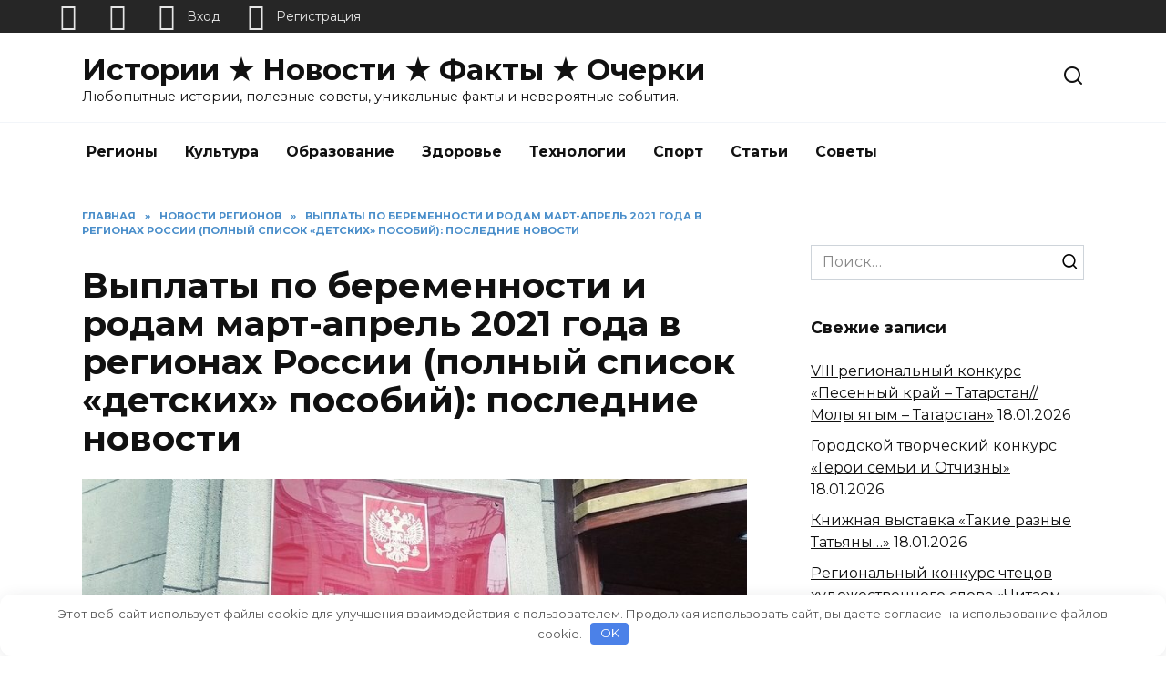

--- FILE ---
content_type: text/html; charset=UTF-8
request_url: http://newrussianmarkets.com/novosti-regionov/vyplaty-po-beremennosti-i-rodam-mart-aprel-2021-goda-v-regionah-rossii-polnyj-spisok-detskih-posobij-poslednie-novosti.html
body_size: 156401
content:
<!doctype html>
<html dir="ltr" lang="ru-RU" prefix="og: https://ogp.me/ns#">
<head>
	<meta charset="UTF-8">
	<meta name="viewport" content="width=device-width, initial-scale=1">

	<title>Выплаты по беременности и родам март-апрель 2021 года в регионах России (полный список «детских» пособий): последние новости - Истории ★ Новости ★ Факты ★ Очерки</title>

		<!-- All in One SEO 4.9.1 - aioseo.com -->
	<meta name="description" content="Что известно про выплаты пособий по беременности и родам в марте и апреле 2021 года? Как сообщает ТАСС, размер ряда социальных пособий и выплат в России увеличился на 4,9% в соответствии с Постановлением Правительства РФ. То есть, до конца 2021 и на перспективу 2022 года будет проиндексировано большинство детских пособий: единовременное пособие при рождении ребенка," />
	<meta name="robots" content="max-image-preview:large" />
	<meta name="author" content="admin"/>
	<meta name="google-site-verification" content="UA-106175119-1" />
	<meta name="msvalidate.01" content="17dd8d2c15e741fb9964e67c92e68002" />
	<meta name="yandex-verification" content="7df7e0e7a9c2eee7" />
	<link rel="canonical" href="http://newrussianmarkets.com/novosti-regionov/vyplaty-po-beremennosti-i-rodam-mart-aprel-2021-goda-v-regionah-rossii-polnyj-spisok-detskih-posobij-poslednie-novosti.html" />
	<meta name="generator" content="All in One SEO (AIOSEO) 4.9.1" />
		<meta property="og:locale" content="ru_RU" />
		<meta property="og:site_name" content="Истории ★ Новости ★ Факты ★ Очерки - Любопытные истории, полезные советы, уникальные факты и невероятные события." />
		<meta property="og:type" content="article" />
		<meta property="og:title" content="Выплаты по беременности и родам март-апрель 2021 года в регионах России (полный список «детских» пособий): последние новости - Истории ★ Новости ★ Факты ★ Очерки" />
		<meta property="og:description" content="Что известно про выплаты пособий по беременности и родам в марте и апреле 2021 года? Как сообщает ТАСС, размер ряда социальных пособий и выплат в России увеличился на 4,9% в соответствии с Постановлением Правительства РФ. То есть, до конца 2021 и на перспективу 2022 года будет проиндексировано большинство детских пособий: единовременное пособие при рождении ребенка," />
		<meta property="og:url" content="http://newrussianmarkets.com/novosti-regionov/vyplaty-po-beremennosti-i-rodam-mart-aprel-2021-goda-v-regionah-rossii-polnyj-spisok-detskih-posobij-poslednie-novosti.html" />
		<meta property="article:published_time" content="2021-03-28T06:35:20+00:00" />
		<meta property="article:modified_time" content="2021-03-28T06:35:23+00:00" />
		<meta property="article:publisher" content="https://facebook.com/newrussianmarkets" />
		<meta name="twitter:card" content="summary" />
		<meta name="twitter:site" content="@newrussianmarkets" />
		<meta name="twitter:title" content="Выплаты по беременности и родам март-апрель 2021 года в регионах России (полный список «детских» пособий): последние новости - Истории ★ Новости ★ Факты ★ Очерки" />
		<meta name="twitter:description" content="Что известно про выплаты пособий по беременности и родам в марте и апреле 2021 года? Как сообщает ТАСС, размер ряда социальных пособий и выплат в России увеличился на 4,9% в соответствии с Постановлением Правительства РФ. То есть, до конца 2021 и на перспективу 2022 года будет проиндексировано большинство детских пособий: единовременное пособие при рождении ребенка," />
		<meta name="twitter:creator" content="@newrussianmarkets" />
		<script type="application/ld+json" class="aioseo-schema">
			{"@context":"https:\/\/schema.org","@graph":[{"@type":"BlogPosting","@id":"http:\/\/newrussianmarkets.com\/novosti-regionov\/vyplaty-po-beremennosti-i-rodam-mart-aprel-2021-goda-v-regionah-rossii-polnyj-spisok-detskih-posobij-poslednie-novosti.html#blogposting","name":"\u0412\u044b\u043f\u043b\u0430\u0442\u044b \u043f\u043e \u0431\u0435\u0440\u0435\u043c\u0435\u043d\u043d\u043e\u0441\u0442\u0438 \u0438 \u0440\u043e\u0434\u0430\u043c \u043c\u0430\u0440\u0442-\u0430\u043f\u0440\u0435\u043b\u044c 2021 \u0433\u043e\u0434\u0430 \u0432 \u0440\u0435\u0433\u0438\u043e\u043d\u0430\u0445 \u0420\u043e\u0441\u0441\u0438\u0438 (\u043f\u043e\u043b\u043d\u044b\u0439 \u0441\u043f\u0438\u0441\u043e\u043a \u00ab\u0434\u0435\u0442\u0441\u043a\u0438\u0445\u00bb \u043f\u043e\u0441\u043e\u0431\u0438\u0439): \u043f\u043e\u0441\u043b\u0435\u0434\u043d\u0438\u0435 \u043d\u043e\u0432\u043e\u0441\u0442\u0438 - \u0418\u0441\u0442\u043e\u0440\u0438\u0438 \u2605 \u041d\u043e\u0432\u043e\u0441\u0442\u0438 \u2605 \u0424\u0430\u043a\u0442\u044b \u2605 \u041e\u0447\u0435\u0440\u043a\u0438","headline":"\u0412\u044b\u043f\u043b\u0430\u0442\u044b \u043f\u043e \u0431\u0435\u0440\u0435\u043c\u0435\u043d\u043d\u043e\u0441\u0442\u0438 \u0438 \u0440\u043e\u0434\u0430\u043c \u043c\u0430\u0440\u0442-\u0430\u043f\u0440\u0435\u043b\u044c 2021 \u0433\u043e\u0434\u0430 \u0432 \u0440\u0435\u0433\u0438\u043e\u043d\u0430\u0445 \u0420\u043e\u0441\u0441\u0438\u0438 (\u043f\u043e\u043b\u043d\u044b\u0439 \u0441\u043f\u0438\u0441\u043e\u043a \u00ab\u0434\u0435\u0442\u0441\u043a\u0438\u0445\u00bb \u043f\u043e\u0441\u043e\u0431\u0438\u0439): \u043f\u043e\u0441\u043b\u0435\u0434\u043d\u0438\u0435 \u043d\u043e\u0432\u043e\u0441\u0442\u0438","author":{"@id":"http:\/\/newrussianmarkets.com\/account-2?user=4155#author"},"publisher":{"@id":"http:\/\/newrussianmarkets.com\/#organization"},"image":{"@type":"ImageObject","url":"http:\/\/newrussianmarkets.com\/wp-content\/uploads\/2021\/03\/vyplaty-po-beremennosti-i-rodam-mart-aprel-2021-goda-v-regionah-rossii-polnyj-spisok-detskih-posobij-poslednie-novosti_606023aad4405.jpeg","width":836,"height":410},"datePublished":"2021-03-28T09:35:20+03:00","dateModified":"2021-03-28T09:35:23+03:00","inLanguage":"ru-RU","mainEntityOfPage":{"@id":"http:\/\/newrussianmarkets.com\/novosti-regionov\/vyplaty-po-beremennosti-i-rodam-mart-aprel-2021-goda-v-regionah-rossii-polnyj-spisok-detskih-posobij-poslednie-novosti.html#webpage"},"isPartOf":{"@id":"http:\/\/newrussianmarkets.com\/novosti-regionov\/vyplaty-po-beremennosti-i-rodam-mart-aprel-2021-goda-v-regionah-rossii-polnyj-spisok-detskih-posobij-poslednie-novosti.html#webpage"},"articleSection":"\u041d\u043e\u0432\u043e\u0441\u0442\u0438 \u0440\u0435\u0433\u0438\u043e\u043d\u043e\u0432"},{"@type":"BreadcrumbList","@id":"http:\/\/newrussianmarkets.com\/novosti-regionov\/vyplaty-po-beremennosti-i-rodam-mart-aprel-2021-goda-v-regionah-rossii-polnyj-spisok-detskih-posobij-poslednie-novosti.html#breadcrumblist","itemListElement":[{"@type":"ListItem","@id":"http:\/\/newrussianmarkets.com#listItem","position":1,"name":"Home","item":"http:\/\/newrussianmarkets.com","nextItem":{"@type":"ListItem","@id":"http:\/\/newrussianmarkets.com\/category\/novosti-regionov#listItem","name":"\u041d\u043e\u0432\u043e\u0441\u0442\u0438 \u0440\u0435\u0433\u0438\u043e\u043d\u043e\u0432"}},{"@type":"ListItem","@id":"http:\/\/newrussianmarkets.com\/category\/novosti-regionov#listItem","position":2,"name":"\u041d\u043e\u0432\u043e\u0441\u0442\u0438 \u0440\u0435\u0433\u0438\u043e\u043d\u043e\u0432","item":"http:\/\/newrussianmarkets.com\/category\/novosti-regionov","nextItem":{"@type":"ListItem","@id":"http:\/\/newrussianmarkets.com\/novosti-regionov\/vyplaty-po-beremennosti-i-rodam-mart-aprel-2021-goda-v-regionah-rossii-polnyj-spisok-detskih-posobij-poslednie-novosti.html#listItem","name":"\u0412\u044b\u043f\u043b\u0430\u0442\u044b \u043f\u043e \u0431\u0435\u0440\u0435\u043c\u0435\u043d\u043d\u043e\u0441\u0442\u0438 \u0438 \u0440\u043e\u0434\u0430\u043c \u043c\u0430\u0440\u0442-\u0430\u043f\u0440\u0435\u043b\u044c 2021 \u0433\u043e\u0434\u0430 \u0432 \u0440\u0435\u0433\u0438\u043e\u043d\u0430\u0445 \u0420\u043e\u0441\u0441\u0438\u0438 (\u043f\u043e\u043b\u043d\u044b\u0439 \u0441\u043f\u0438\u0441\u043e\u043a \u00ab\u0434\u0435\u0442\u0441\u043a\u0438\u0445\u00bb \u043f\u043e\u0441\u043e\u0431\u0438\u0439): \u043f\u043e\u0441\u043b\u0435\u0434\u043d\u0438\u0435 \u043d\u043e\u0432\u043e\u0441\u0442\u0438"},"previousItem":{"@type":"ListItem","@id":"http:\/\/newrussianmarkets.com#listItem","name":"Home"}},{"@type":"ListItem","@id":"http:\/\/newrussianmarkets.com\/novosti-regionov\/vyplaty-po-beremennosti-i-rodam-mart-aprel-2021-goda-v-regionah-rossii-polnyj-spisok-detskih-posobij-poslednie-novosti.html#listItem","position":3,"name":"\u0412\u044b\u043f\u043b\u0430\u0442\u044b \u043f\u043e \u0431\u0435\u0440\u0435\u043c\u0435\u043d\u043d\u043e\u0441\u0442\u0438 \u0438 \u0440\u043e\u0434\u0430\u043c \u043c\u0430\u0440\u0442-\u0430\u043f\u0440\u0435\u043b\u044c 2021 \u0433\u043e\u0434\u0430 \u0432 \u0440\u0435\u0433\u0438\u043e\u043d\u0430\u0445 \u0420\u043e\u0441\u0441\u0438\u0438 (\u043f\u043e\u043b\u043d\u044b\u0439 \u0441\u043f\u0438\u0441\u043e\u043a \u00ab\u0434\u0435\u0442\u0441\u043a\u0438\u0445\u00bb \u043f\u043e\u0441\u043e\u0431\u0438\u0439): \u043f\u043e\u0441\u043b\u0435\u0434\u043d\u0438\u0435 \u043d\u043e\u0432\u043e\u0441\u0442\u0438","previousItem":{"@type":"ListItem","@id":"http:\/\/newrussianmarkets.com\/category\/novosti-regionov#listItem","name":"\u041d\u043e\u0432\u043e\u0441\u0442\u0438 \u0440\u0435\u0433\u0438\u043e\u043d\u043e\u0432"}}]},{"@type":"Organization","@id":"http:\/\/newrussianmarkets.com\/#organization","name":"\u0418\u0441\u0442\u043e\u0440\u0438\u0438 \u2605 \u041d\u043e\u0432\u043e\u0441\u0442\u0438 \u2605 \u0424\u0430\u043a\u0442\u044b \u2605 \u041e\u0447\u0435\u0440\u043a\u0438","description":"\u041b\u044e\u0431\u043e\u043f\u044b\u0442\u043d\u044b\u0435 \u0438\u0441\u0442\u043e\u0440\u0438\u0438, \u043f\u043e\u043b\u0435\u0437\u043d\u044b\u0435 \u0441\u043e\u0432\u0435\u0442\u044b, \u0443\u043d\u0438\u043a\u0430\u043b\u044c\u043d\u044b\u0435 \u0444\u0430\u043a\u0442\u044b \u0438 \u043d\u0435\u0432\u0435\u0440\u043e\u044f\u0442\u043d\u044b\u0435 \u0441\u043e\u0431\u044b\u0442\u0438\u044f.","url":"http:\/\/newrussianmarkets.com\/","sameAs":["https:\/\/facebook.com\/newrussianmarkets","https:\/\/x.com\/newrussianmarkets","https:\/\/instagram.com\/newrussianmarkets","https:\/\/youtube.com\/newrussianmarkets"]},{"@type":"Person","@id":"http:\/\/newrussianmarkets.com\/account-2?user=4155#author","url":"http:\/\/newrussianmarkets.com\/account-2?user=4155","name":"admin"},{"@type":"WebPage","@id":"http:\/\/newrussianmarkets.com\/novosti-regionov\/vyplaty-po-beremennosti-i-rodam-mart-aprel-2021-goda-v-regionah-rossii-polnyj-spisok-detskih-posobij-poslednie-novosti.html#webpage","url":"http:\/\/newrussianmarkets.com\/novosti-regionov\/vyplaty-po-beremennosti-i-rodam-mart-aprel-2021-goda-v-regionah-rossii-polnyj-spisok-detskih-posobij-poslednie-novosti.html","name":"\u0412\u044b\u043f\u043b\u0430\u0442\u044b \u043f\u043e \u0431\u0435\u0440\u0435\u043c\u0435\u043d\u043d\u043e\u0441\u0442\u0438 \u0438 \u0440\u043e\u0434\u0430\u043c \u043c\u0430\u0440\u0442-\u0430\u043f\u0440\u0435\u043b\u044c 2021 \u0433\u043e\u0434\u0430 \u0432 \u0440\u0435\u0433\u0438\u043e\u043d\u0430\u0445 \u0420\u043e\u0441\u0441\u0438\u0438 (\u043f\u043e\u043b\u043d\u044b\u0439 \u0441\u043f\u0438\u0441\u043e\u043a \u00ab\u0434\u0435\u0442\u0441\u043a\u0438\u0445\u00bb \u043f\u043e\u0441\u043e\u0431\u0438\u0439): \u043f\u043e\u0441\u043b\u0435\u0434\u043d\u0438\u0435 \u043d\u043e\u0432\u043e\u0441\u0442\u0438 - \u0418\u0441\u0442\u043e\u0440\u0438\u0438 \u2605 \u041d\u043e\u0432\u043e\u0441\u0442\u0438 \u2605 \u0424\u0430\u043a\u0442\u044b \u2605 \u041e\u0447\u0435\u0440\u043a\u0438","description":"\u0427\u0442\u043e \u0438\u0437\u0432\u0435\u0441\u0442\u043d\u043e \u043f\u0440\u043e \u0432\u044b\u043f\u043b\u0430\u0442\u044b \u043f\u043e\u0441\u043e\u0431\u0438\u0439 \u043f\u043e \u0431\u0435\u0440\u0435\u043c\u0435\u043d\u043d\u043e\u0441\u0442\u0438 \u0438 \u0440\u043e\u0434\u0430\u043c \u0432 \u043c\u0430\u0440\u0442\u0435 \u0438 \u0430\u043f\u0440\u0435\u043b\u0435 2021 \u0433\u043e\u0434\u0430? \u041a\u0430\u043a \u0441\u043e\u043e\u0431\u0449\u0430\u0435\u0442 \u0422\u0410\u0421\u0421, \u0440\u0430\u0437\u043c\u0435\u0440 \u0440\u044f\u0434\u0430 \u0441\u043e\u0446\u0438\u0430\u043b\u044c\u043d\u044b\u0445 \u043f\u043e\u0441\u043e\u0431\u0438\u0439 \u0438 \u0432\u044b\u043f\u043b\u0430\u0442 \u0432 \u0420\u043e\u0441\u0441\u0438\u0438 \u0443\u0432\u0435\u043b\u0438\u0447\u0438\u043b\u0441\u044f \u043d\u0430 4,9% \u0432 \u0441\u043e\u043e\u0442\u0432\u0435\u0442\u0441\u0442\u0432\u0438\u0438 \u0441 \u041f\u043e\u0441\u0442\u0430\u043d\u043e\u0432\u043b\u0435\u043d\u0438\u0435\u043c \u041f\u0440\u0430\u0432\u0438\u0442\u0435\u043b\u044c\u0441\u0442\u0432\u0430 \u0420\u0424. \u0422\u043e \u0435\u0441\u0442\u044c, \u0434\u043e \u043a\u043e\u043d\u0446\u0430 2021 \u0438 \u043d\u0430 \u043f\u0435\u0440\u0441\u043f\u0435\u043a\u0442\u0438\u0432\u0443 2022 \u0433\u043e\u0434\u0430 \u0431\u0443\u0434\u0435\u0442 \u043f\u0440\u043e\u0438\u043d\u0434\u0435\u043a\u0441\u0438\u0440\u043e\u0432\u0430\u043d\u043e \u0431\u043e\u043b\u044c\u0448\u0438\u043d\u0441\u0442\u0432\u043e \u0434\u0435\u0442\u0441\u043a\u0438\u0445 \u043f\u043e\u0441\u043e\u0431\u0438\u0439: \u0435\u0434\u0438\u043d\u043e\u0432\u0440\u0435\u043c\u0435\u043d\u043d\u043e\u0435 \u043f\u043e\u0441\u043e\u0431\u0438\u0435 \u043f\u0440\u0438 \u0440\u043e\u0436\u0434\u0435\u043d\u0438\u0438 \u0440\u0435\u0431\u0435\u043d\u043a\u0430,","inLanguage":"ru-RU","isPartOf":{"@id":"http:\/\/newrussianmarkets.com\/#website"},"breadcrumb":{"@id":"http:\/\/newrussianmarkets.com\/novosti-regionov\/vyplaty-po-beremennosti-i-rodam-mart-aprel-2021-goda-v-regionah-rossii-polnyj-spisok-detskih-posobij-poslednie-novosti.html#breadcrumblist"},"author":{"@id":"http:\/\/newrussianmarkets.com\/account-2?user=4155#author"},"creator":{"@id":"http:\/\/newrussianmarkets.com\/account-2?user=4155#author"},"image":{"@type":"ImageObject","url":"http:\/\/newrussianmarkets.com\/wp-content\/uploads\/2021\/03\/vyplaty-po-beremennosti-i-rodam-mart-aprel-2021-goda-v-regionah-rossii-polnyj-spisok-detskih-posobij-poslednie-novosti_606023aad4405.jpeg","@id":"http:\/\/newrussianmarkets.com\/novosti-regionov\/vyplaty-po-beremennosti-i-rodam-mart-aprel-2021-goda-v-regionah-rossii-polnyj-spisok-detskih-posobij-poslednie-novosti.html\/#mainImage","width":836,"height":410},"primaryImageOfPage":{"@id":"http:\/\/newrussianmarkets.com\/novosti-regionov\/vyplaty-po-beremennosti-i-rodam-mart-aprel-2021-goda-v-regionah-rossii-polnyj-spisok-detskih-posobij-poslednie-novosti.html#mainImage"},"datePublished":"2021-03-28T09:35:20+03:00","dateModified":"2021-03-28T09:35:23+03:00"},{"@type":"WebSite","@id":"http:\/\/newrussianmarkets.com\/#website","url":"http:\/\/newrussianmarkets.com\/","name":"\u0418\u0441\u0442\u043e\u0440\u0438\u0438 \u2605 \u041d\u043e\u0432\u043e\u0441\u0442\u0438 \u2605 \u0424\u0430\u043a\u0442\u044b \u2605 \u041e\u0447\u0435\u0440\u043a\u0438","description":"\u041b\u044e\u0431\u043e\u043f\u044b\u0442\u043d\u044b\u0435 \u0438\u0441\u0442\u043e\u0440\u0438\u0438, \u043f\u043e\u043b\u0435\u0437\u043d\u044b\u0435 \u0441\u043e\u0432\u0435\u0442\u044b, \u0443\u043d\u0438\u043a\u0430\u043b\u044c\u043d\u044b\u0435 \u0444\u0430\u043a\u0442\u044b \u0438 \u043d\u0435\u0432\u0435\u0440\u043e\u044f\u0442\u043d\u044b\u0435 \u0441\u043e\u0431\u044b\u0442\u0438\u044f.","inLanguage":"ru-RU","publisher":{"@id":"http:\/\/newrussianmarkets.com\/#organization"}}]}
		</script>
		<!-- All in One SEO -->

<style id='wp-img-auto-sizes-contain-inline-css' type='text/css'>
img:is([sizes=auto i],[sizes^="auto," i]){contain-intrinsic-size:3000px 1500px}
/*# sourceURL=wp-img-auto-sizes-contain-inline-css */
</style>
<style id='classic-theme-styles-inline-css' type='text/css'>
/*! This file is auto-generated */
.wp-block-button__link{color:#fff;background-color:#32373c;border-radius:9999px;box-shadow:none;text-decoration:none;padding:calc(.667em + 2px) calc(1.333em + 2px);font-size:1.125em}.wp-block-file__button{background:#32373c;color:#fff;text-decoration:none}
/*# sourceURL=/wp-includes/css/classic-themes.min.css */
</style>
<link rel='stylesheet' id='contact-form-7-css' href='http://newrussianmarkets.com/wp-content/plugins/contact-form-7/includes/css/styles.css'  media='all' />
<link rel='stylesheet' id='rcl-awesome-css' href='http://newrussianmarkets.com/wp-content/plugins/wp-recall/assets/rcl-awesome/rcl-awesome.min.css'  media='all' />
<link rel='stylesheet' id='animate-css-css' href='http://newrussianmarkets.com/wp-content/plugins/wp-recall/assets/css/animate-css/animate.min.css'  media='all' />
<link rel='stylesheet' id='rcl-core-css' href='http://newrussianmarkets.com/wp-content/plugins/wp-recall/assets/css/core.css'  media='all' />
<link rel='stylesheet' id='rcl-users-list-css' href='http://newrussianmarkets.com/wp-content/plugins/wp-recall/assets/css/users.css'  media='all' />
<link rel='stylesheet' id='rcl-register-form-css' href='http://newrussianmarkets.com/wp-content/plugins/wp-recall/assets/css/regform.css'  media='all' />
<link rel='stylesheet' id='rcl-bar-css' href='http://newrussianmarkets.com/wp-content/plugins/wp-recall/assets/css/recallbar.css'  media='all' />
<link rel='stylesheet' id='rcl-rating-system-css' href='http://newrussianmarkets.com/wp-content/plugins/wp-recall/add-on/rating-system/style.css'  media='all' />
<link rel='stylesheet' id='rcl-publics-css' href='http://newrussianmarkets.com/wp-content/plugins/wp-recall/add-on/publicpost/style.css'  media='all' />
<link rel='stylesheet' id='rcl-chat-css' href='http://newrussianmarkets.com/wp-content/plugins/wp-recall/add-on/rcl-chat/style.css'  media='all' />
<link rel='stylesheet' id='pfm-style-css' href='http://newrussianmarkets.com/wp-content/plugins/wp-recall/add-on/prime-forum/style.css'  media='all' />
<link rel='stylesheet' id='ftf-style-css' href='http://newrussianmarkets.com/wp-content/plugins/wp-recall/add-on/prime-forum/themes/prime-first/style.css'  media='all' />
<link rel='stylesheet' id='google-fonts-css' href='https://fonts.googleapis.com/css?family=Montserrat%3A400%2C400i%2C700&#038;subset=cyrillic&#038;display=swap'  media='all' />
<link rel='stylesheet' id='reboot-style-css' href='http://newrussianmarkets.com/wp-content/themes/reboot/assets/css/style.min.css'  media='all' />
<script type="text/javascript" src="http://newrussianmarkets.com/wp-includes/js/jquery/jquery.min.js" id="jquery-core-js"></script>
<script type="text/javascript" id="rcl-core-scripts-js-extra">
/* <![CDATA[ */
var Rcl = {"ajaxurl":"http://newrussianmarkets.com/wp-admin/admin-ajax.php","wpurl":"http://newrussianmarkets.com","rcl_url":"http://newrussianmarkets.com/wp-content/plugins/wp-recall/","user_ID":"0","nonce":"d7ef0142aa","local":{"save":"\u0421\u043e\u0445\u0440\u0430\u043d\u0438\u0442\u044c","close":"\u0417\u0430\u043a\u0440\u044b\u0442\u044c","wait":"\u041f\u043e\u0434\u043e\u0436\u0434\u0438\u0442\u0435","preview":"\u041f\u0440\u0435\u0434\u043f\u0440\u043e\u0441\u043c\u043e\u0442\u0440","error":"\u041e\u0448\u0438\u0431\u043a\u0430","loading":"\u0417\u0430\u0433\u0440\u0443\u0437\u043a\u0430","upload":"\u0417\u0430\u0433\u0440\u0443\u0437\u0438\u0442\u044c","cancel":"\u041e\u0442\u043c\u0435\u043d\u0430","no_repeat_pass":"\u041f\u043e\u0432\u0442\u043e\u0440 \u043f\u0430\u0440\u043e\u043b\u044f \u043d\u0435 \u0432\u0435\u0440\u043d\u044b\u0439!","publish":"\u041f\u0443\u0431\u043b\u0438\u043a\u043e\u0432\u0430\u0442\u044c","save_draft":"\u0421\u043e\u0445\u0440\u0430\u043d\u0438\u0442\u044c \u043a\u0430\u043a \u0447\u0435\u0440\u043d\u043e\u0432\u0438\u043a","edit":"\u0420\u0435\u0434\u0430\u043a\u0442\u0438\u0440\u043e\u0432\u0430\u0442\u044c","edit_box_title":"\u0411\u044b\u0441\u0442\u0440\u043e\u0435 \u0440\u0435\u0434\u0430\u043a\u0442\u0438\u0440\u043e\u0432\u0430\u043d\u0438\u0435","allowed_downloads":"\u041f\u0440\u0435\u0432\u044b\u0448\u0435\u043d\u043e \u043c\u0430\u0441\u0438\u043c\u0430\u043b\u044c\u043d\u043e\u0435 \u043a\u043e\u043b-\u0432\u043e \u0444\u0430\u0439\u043b\u043e\u0432 \u0434\u043b\u044f \u0437\u0430\u0433\u0440\u0443\u0437\u043a\u0438! \u041c\u0430\u043a\u0441:","upload_size_public":"\u041f\u0440\u0435\u0432\u044b\u0448\u0435\u043d \u043c\u0430\u043a\u0441\u0438\u043c\u0430\u043b\u044c\u043d\u044b\u0439 \u0440\u0430\u0437\u043c\u0435\u0440 \u0444\u0430\u0439\u043b\u0430! \u041c\u0430\u043a\u0441:","empty_mess":"\u041d\u0430\u043f\u0438\u0448\u0438\u0442\u0435 \u0445\u043e\u0442\u044c \u0447\u0442\u043e-\u0442\u043e","max_words":"\u041f\u0440\u0435\u0432\u044b\u0448\u0435\u043d \u043c\u0430\u043a\u0441\u0438\u043c\u0430\u043b\u044c\u043d\u044b\u0439 \u0440\u0430\u0437\u043c\u0435\u0440 \u0441\u043e\u043e\u0431\u0449\u0435\u043d\u0438\u044f","upload_size_chat":"\u041f\u0440\u0435\u0432\u044b\u0448\u0435\u043d \u043c\u0430\u0441\u0438\u043c\u0430\u043b\u044c\u043d\u044b\u0439 \u0440\u0430\u0437\u043c\u0435\u0440 \u0444\u0430\u0439\u043b\u0430! \u041c\u0430\u043a\u0441. 2 \u041c\u0411"},"mobile":"0","https":"0","errors":{"required":"\u0417\u0430\u043f\u043e\u043b\u043d\u0438\u0442\u0435 \u0432\u0441\u0435 \u043e\u0431\u044f\u0437\u0430\u0442\u0435\u043b\u044c\u043d\u044b\u0435 \u043f\u043e\u043b\u044f","pattern":"\u0423\u043a\u0430\u0436\u0438\u0442\u0435 \u0434\u0430\u043d\u043d\u044b\u0435 \u0432 \u0442\u0440\u0435\u0431\u0443\u0435\u043c\u043e\u043c \u0444\u043e\u0440\u043c\u0430\u0442\u0435","number_range":"\u0423\u043a\u0430\u0436\u0438\u0442\u0435 \u0447\u0438\u0441\u043b\u043e \u0432 \u043f\u0440\u0435\u0434\u0435\u043b\u0430\u0445 \u0440\u0430\u0437\u0440\u0435\u0448\u0435\u043d\u043d\u043e\u0433\u043e \u0434\u0438\u0430\u043f\u0430\u0437\u043e\u043d\u0430","file_max_size":"\u0420\u0430\u0437\u043c\u0435\u0440 \u0444\u0430\u0439\u043b\u0430 \u043f\u0440\u0435\u0432\u044b\u0448\u0435\u043d","file_min_size":"\u041d\u0435\u0434\u043e\u0441\u0442\u0430\u0442\u043e\u0447\u043d\u044b\u0439 \u0440\u0430\u0437\u043c\u0435\u0440 \u0438\u0437\u043e\u0431\u0440\u0430\u0436\u0435\u043d\u0438\u044f","file_max_num":"\u041a\u043e\u043b\u0438\u0447\u0435\u0441\u0442\u0432\u043e \u0444\u0430\u0439\u043b\u043e\u0432 \u043f\u0440\u0435\u0432\u044b\u0448\u0435\u043d\u043e","file_accept":"\u041d\u0435\u0432\u0435\u0440\u043d\u044b\u0439 \u0442\u0438\u043f \u0444\u0430\u0439\u043b\u0430","cats_important":"\u0412\u044b\u0431\u0440\u0430\u0442\u044c \u043a\u0430\u0442\u0435\u0433\u043e\u0440\u0438\u044e"},"chat":{"sounds":"http://newrussianmarkets.com/wp-content/plugins/wp-recall/add-on/rcl-chat/sounds/","delay":"15","inactivity":"10","file_size":"2"},"post_ID":"369102","office_ID":"0"};
//# sourceURL=rcl-core-scripts-js-extra
/* ]]> */
</script>
<script type="text/javascript" src="http://newrussianmarkets.com/wp-content/plugins/wp-recall/assets/js/core.js" id="rcl-core-scripts-js"></script>
<script type="text/javascript" src="http://newrussianmarkets.com/wp-content/plugins/wp-recall/assets/js/scripts.js" id="rcl-primary-scripts-js"></script>
<script type="text/javascript" src="http://newrussianmarkets.com/wp-content/plugins/wp-recall/add-on/rating-system/js/scripts.js" id="rcl-rating-system-js"></script>
<script type="text/javascript" src="http://newrussianmarkets.com/wp-content/plugins/wp-recall/add-on/publicpost/js/scripts.js" id="rcl-publics-js"></script>
<script type="text/javascript" src="http://newrussianmarkets.com/wp-content/plugins/wp-recall/add-on/rcl-chat/js/scripts.js" id="rcl-chat-js"></script>
<style>.pseudo-clearfy-link { color: #008acf; cursor: pointer;}.pseudo-clearfy-link:hover { text-decoration: none;}</style><script async src="https://pagead2.googlesyndication.com/pagead/js/adsbygoogle.js?client=ca-pub-8026409261249140"
     crossorigin="anonymous"></script><link rel="preload" href="http://newrussianmarkets.com/wp-content/themes/reboot/assets/fonts/wpshop-core.ttf" as="font" crossorigin><script>var fixed_main_menu = 'yes';</script><link rel="prefetch" href="http://newrussianmarkets.com/wp-content/uploads/2021/03/vyplaty-po-beremennosti-i-rodam-mart-aprel-2021-goda-v-regionah-rossii-polnyj-spisok-detskih-posobij-poslednie-novosti_606023aad4405.jpeg" as="image" crossorigin>
    <style>.post-card--grid, .post-card--grid .post-card__thumbnail, .post-card--grid .post-card__thumbnail img, .post-card--grid .post-card__thumbnail:before{border-radius: 6px}::selection, .card-slider__category, .card-slider-container .swiper-pagination-bullet-active, .post-card--grid .post-card__thumbnail:before, .post-card:not(.post-card--small) .post-card__thumbnail a:before, .post-card:not(.post-card--small) .post-card__category,  .post-box--high .post-box__category span, .post-box--wide .post-box__category span, .page-separator, .pagination .nav-links .page-numbers:not(.dots):not(.current):before, .btn, .btn-primary:hover, .btn-primary:not(:disabled):not(.disabled).active, .btn-primary:not(:disabled):not(.disabled):active, .show>.btn-primary.dropdown-toggle, .comment-respond .form-submit input, .page-links__item:hover{background-color:#1e73be}.entry-image--big .entry-image__body .post-card__category a, .home-text ul:not([class])>li:before, .home-text ul.wp-block-list>li:before, .page-content ul:not([class])>li:before, .page-content ul.wp-block-list>li:before, .taxonomy-description ul:not([class])>li:before, .taxonomy-description ul.wp-block-list>li:before, .widget-area .widget_categories ul.menu li a:before, .widget-area .widget_categories ul.menu li span:before, .widget-area .widget_categories>ul li a:before, .widget-area .widget_categories>ul li span:before, .widget-area .widget_nav_menu ul.menu li a:before, .widget-area .widget_nav_menu ul.menu li span:before, .widget-area .widget_nav_menu>ul li a:before, .widget-area .widget_nav_menu>ul li span:before, .page-links .page-numbers:not(.dots):not(.current):before, .page-links .post-page-numbers:not(.dots):not(.current):before, .pagination .nav-links .page-numbers:not(.dots):not(.current):before, .pagination .nav-links .post-page-numbers:not(.dots):not(.current):before, .entry-image--full .entry-image__body .post-card__category a, .entry-image--fullscreen .entry-image__body .post-card__category a, .entry-image--wide .entry-image__body .post-card__category a{background-color:#1e73be}.comment-respond input:focus, select:focus, textarea:focus, .post-card--grid.post-card--thumbnail-no, .post-card--standard:after, .post-card--related.post-card--thumbnail-no:hover, .spoiler-box, .btn-primary, .btn-primary:hover, .btn-primary:not(:disabled):not(.disabled).active, .btn-primary:not(:disabled):not(.disabled):active, .show>.btn-primary.dropdown-toggle, .inp:focus, .entry-tag:focus, .entry-tag:hover, .search-screen .search-form .search-field:focus, .entry-content ul:not([class])>li:before, .entry-content ul.wp-block-list>li:before, .text-content ul:not([class])>li:before, .text-content ul.wp-block-list>li:before, .page-content ul:not([class])>li:before, .page-content ul.wp-block-list>li:before, .taxonomy-description ul:not([class])>li:before, .taxonomy-description ul.wp-block-list>li:before, .entry-content blockquote:not(.wpremark),
        .input:focus, input[type=color]:focus, input[type=date]:focus, input[type=datetime-local]:focus, input[type=datetime]:focus, input[type=email]:focus, input[type=month]:focus, input[type=number]:focus, input[type=password]:focus, input[type=range]:focus, input[type=search]:focus, input[type=tel]:focus, input[type=text]:focus, input[type=time]:focus, input[type=url]:focus, input[type=week]:focus, select:focus, textarea:focus{border-color:#1e73be !important}.post-card--small .post-card__category, .post-card__author:before, .post-card__comments:before, .post-card__date:before, .post-card__like:before, .post-card__views:before, .entry-author:before, .entry-date:before, .entry-time:before, .entry-views:before, .entry-comments:before, .entry-content ol:not([class])>li:before, .entry-content ol.wp-block-list>li:before, .text-content ol:not([class])>li:before, .text-content ol.wp-block-list>li:before, .entry-content blockquote:before, .spoiler-box__title:after, .search-icon:hover:before, .search-form .search-submit:hover:before, .star-rating-item.hover,
        .comment-list .bypostauthor>.comment-body .comment-author:after,
        .breadcrumb a, .breadcrumb span,
        .search-screen .search-form .search-submit:before, 
        .star-rating--score-1:not(.hover) .star-rating-item:nth-child(1),
        .star-rating--score-2:not(.hover) .star-rating-item:nth-child(1), .star-rating--score-2:not(.hover) .star-rating-item:nth-child(2),
        .star-rating--score-3:not(.hover) .star-rating-item:nth-child(1), .star-rating--score-3:not(.hover) .star-rating-item:nth-child(2), .star-rating--score-3:not(.hover) .star-rating-item:nth-child(3),
        .star-rating--score-4:not(.hover) .star-rating-item:nth-child(1), .star-rating--score-4:not(.hover) .star-rating-item:nth-child(2), .star-rating--score-4:not(.hover) .star-rating-item:nth-child(3), .star-rating--score-4:not(.hover) .star-rating-item:nth-child(4),
        .star-rating--score-5:not(.hover) .star-rating-item:nth-child(1), .star-rating--score-5:not(.hover) .star-rating-item:nth-child(2), .star-rating--score-5:not(.hover) .star-rating-item:nth-child(3), .star-rating--score-5:not(.hover) .star-rating-item:nth-child(4), .star-rating--score-5:not(.hover) .star-rating-item:nth-child(5){color:#1e73be}a:hover, a:focus, a:active, .spanlink:hover, .entry-content a:not(.wp-block-button__link):hover, .entry-content a:not(.wp-block-button__link):focus, .entry-content a:not(.wp-block-button__link):active, .top-menu ul li>a:hover, .top-menu ul li>span:hover, .main-navigation ul li a:hover, .main-navigation ul li span:hover, .footer-navigation ul li a:hover, .footer-navigation ul li span:hover, .comment-reply-link:hover, .pseudo-link:hover, .child-categories ul li a:hover{color:#1e73be}.top-menu>ul>li>a:before, .top-menu>ul>li>span:before{background:#1e73be}.child-categories ul li a:hover, .post-box--no-thumb a:hover{border-color:#1e73be}.post-box--card:hover{box-shadow: inset 0 0 0 1px #1e73be}.post-box--card:hover{-webkit-box-shadow: inset 0 0 0 1px #1e73be}</style>
<style>a.recall-button,span.recall-button,.recall-button.rcl-upload-button,input[type="submit"].recall-button,input[type="submit"] .recall-button,input[type="button"].recall-button,input[type="button"] .recall-button,a.recall-button:hover,.recall-button.rcl-upload-button:hover,input[type="submit"].recall-button:hover,input[type="submit"] .recall-button:hover,input[type="button"].recall-button:hover,input[type="button"] .recall-button:hover{background: rgb(76, 140, 189);}a.recall-button.active,a.recall-button.active:hover,a.recall-button.filter-active,a.recall-button.filter-active:hover,a.data-filter.filter-active,a.data-filter.filter-active:hover{background: rgba(76, 140, 189, 0.4);}.rcl_preloader i{color:rgb(76,140,189);}.rcl-user-details .status-user-rcl::before{border-left-color:rgb(76,140,189);}.rows-list .status-user-rcl::before{border-top-color:rgb(76,140,189);}.status-user-rcl{border-color:rgb(76,140,189);}.rcl-field-input input[type="checkbox"]:checked + label.block-label::before,.rcl-field-input input[type="radio"]:checked + label.block-label::before{background:rgb(76,140,189);border-color:rgb(76,140,189);}body .rcl-bttn.rcl-bttn__type-primary {background-color: rgb(76,140,189);}.rcl-bttn.rcl-bttn__type-primary.rcl-bttn__active {background-color: rgba(76, 140, 189, 0.4);}.rcl-bttn.rcl-bttn__type-simple.rcl-bttn__active {box-shadow: 0 -5px 0 -3px rgb(76, 140, 189) inset;}body .rcl-bttn.rcl-bttn__type-primary {color: #fff;}body .rcl-bttn,.rcl-bttn.rcl-bttn__size-small {font-size: 12.04px;}.rcl-bttn.rcl-bttn__size-standart {font-size: 14px;}.rcl-bttn.rcl-bttn__size-medium {font-size: 16.24px;}.rcl-bttn__type-clear.rcl-bttn__mod-only-icon.rcl-bttn__size-medium,.rcl-bttn.rcl-bttn__size-large {font-size: 18.62px;}.rcl-bttn.rcl-bttn__size-big {font-size: 21px;}.rcl-bttn__type-clear.rcl-bttn__mod-only-icon.rcl-bttn__size-large {font-size: 23.24px;}.rcl-bttn__type-clear.rcl-bttn__mod-only-icon.rcl-bttn__size-big {font-size: 28px;}:root{;--rclHex:#4C8CBD;--rclRgb:76,140,189;--rclRgbDark:34,63,85;--rclRgbLight:106,196,265;--rclRgbFlip:134,86,50;}.rcl-chat .message-box::before{border-right-color:rgba(76,140,189,0.15);}.rcl-chat .message-box{background:rgba(76,140,189,0.15);}.rcl-chat .nth .message-box::before{border-right-color:rgba(76,140,189,0.35);}.rcl-chat .nth .message-box {background:rgba(76,140,189,0.35);}#rcl-office .office-wrapper .office-details .simple-more-view{background: rgba(68, 126, 170, 0.7);}html {margin-top:36px !important;}* html body {margin-top:36px !important;}</style>
		<style type="text/css" id="wp-custom-css">
			h1.site-title {
        color: red; /* или любой другой цвет */
      }		</style>
		<style>.clearfy-cookie { position:fixed; left:0; right:0; bottom:0; padding:12px; color:#555555; background:#ffffff; box-shadow:0 3px 20px -5px rgba(41, 44, 56, 0.2); z-index:9999; font-size: 13px; border-radius: 12px; transition: .3s; }.clearfy-cookie--left { left: 20px; bottom: 20px; right: auto; max-width: 400px; margin-right: 20px; }.clearfy-cookie--right { left: auto; bottom: 20px; right: 20px; max-width: 400px; margin-left: 20px; }.clearfy-cookie.clearfy-cookie-hide { transform: translateY(150%) translateZ(0); opacity: 0; }.clearfy-cookie-container { max-width:1170px; margin:0 auto; text-align:center; }.clearfy-cookie-accept { background:#4b81e8; color:#fff; border:0; padding:.2em .8em; margin: 0 0 0 .5em; font-size: 13px; border-radius: 4px; cursor: pointer; }.clearfy-cookie-accept:hover,.clearfy-cookie-accept:focus { opacity: .9; }</style>    <script async src="https://pagead2.googlesyndication.com/pagead/js/adsbygoogle.js?client=ca-pub-8026409261249140"
     crossorigin="anonymous"></script><style id='global-styles-inline-css' type='text/css'>
:root{--wp--preset--aspect-ratio--square: 1;--wp--preset--aspect-ratio--4-3: 4/3;--wp--preset--aspect-ratio--3-4: 3/4;--wp--preset--aspect-ratio--3-2: 3/2;--wp--preset--aspect-ratio--2-3: 2/3;--wp--preset--aspect-ratio--16-9: 16/9;--wp--preset--aspect-ratio--9-16: 9/16;--wp--preset--color--black: #000000;--wp--preset--color--cyan-bluish-gray: #abb8c3;--wp--preset--color--white: #ffffff;--wp--preset--color--pale-pink: #f78da7;--wp--preset--color--vivid-red: #cf2e2e;--wp--preset--color--luminous-vivid-orange: #ff6900;--wp--preset--color--luminous-vivid-amber: #fcb900;--wp--preset--color--light-green-cyan: #7bdcb5;--wp--preset--color--vivid-green-cyan: #00d084;--wp--preset--color--pale-cyan-blue: #8ed1fc;--wp--preset--color--vivid-cyan-blue: #0693e3;--wp--preset--color--vivid-purple: #9b51e0;--wp--preset--gradient--vivid-cyan-blue-to-vivid-purple: linear-gradient(135deg,rgb(6,147,227) 0%,rgb(155,81,224) 100%);--wp--preset--gradient--light-green-cyan-to-vivid-green-cyan: linear-gradient(135deg,rgb(122,220,180) 0%,rgb(0,208,130) 100%);--wp--preset--gradient--luminous-vivid-amber-to-luminous-vivid-orange: linear-gradient(135deg,rgb(252,185,0) 0%,rgb(255,105,0) 100%);--wp--preset--gradient--luminous-vivid-orange-to-vivid-red: linear-gradient(135deg,rgb(255,105,0) 0%,rgb(207,46,46) 100%);--wp--preset--gradient--very-light-gray-to-cyan-bluish-gray: linear-gradient(135deg,rgb(238,238,238) 0%,rgb(169,184,195) 100%);--wp--preset--gradient--cool-to-warm-spectrum: linear-gradient(135deg,rgb(74,234,220) 0%,rgb(151,120,209) 20%,rgb(207,42,186) 40%,rgb(238,44,130) 60%,rgb(251,105,98) 80%,rgb(254,248,76) 100%);--wp--preset--gradient--blush-light-purple: linear-gradient(135deg,rgb(255,206,236) 0%,rgb(152,150,240) 100%);--wp--preset--gradient--blush-bordeaux: linear-gradient(135deg,rgb(254,205,165) 0%,rgb(254,45,45) 50%,rgb(107,0,62) 100%);--wp--preset--gradient--luminous-dusk: linear-gradient(135deg,rgb(255,203,112) 0%,rgb(199,81,192) 50%,rgb(65,88,208) 100%);--wp--preset--gradient--pale-ocean: linear-gradient(135deg,rgb(255,245,203) 0%,rgb(182,227,212) 50%,rgb(51,167,181) 100%);--wp--preset--gradient--electric-grass: linear-gradient(135deg,rgb(202,248,128) 0%,rgb(113,206,126) 100%);--wp--preset--gradient--midnight: linear-gradient(135deg,rgb(2,3,129) 0%,rgb(40,116,252) 100%);--wp--preset--font-size--small: 19.5px;--wp--preset--font-size--medium: 20px;--wp--preset--font-size--large: 36.5px;--wp--preset--font-size--x-large: 42px;--wp--preset--font-size--normal: 22px;--wp--preset--font-size--huge: 49.5px;--wp--preset--spacing--20: 0.44rem;--wp--preset--spacing--30: 0.67rem;--wp--preset--spacing--40: 1rem;--wp--preset--spacing--50: 1.5rem;--wp--preset--spacing--60: 2.25rem;--wp--preset--spacing--70: 3.38rem;--wp--preset--spacing--80: 5.06rem;--wp--preset--shadow--natural: 6px 6px 9px rgba(0, 0, 0, 0.2);--wp--preset--shadow--deep: 12px 12px 50px rgba(0, 0, 0, 0.4);--wp--preset--shadow--sharp: 6px 6px 0px rgba(0, 0, 0, 0.2);--wp--preset--shadow--outlined: 6px 6px 0px -3px rgb(255, 255, 255), 6px 6px rgb(0, 0, 0);--wp--preset--shadow--crisp: 6px 6px 0px rgb(0, 0, 0);}:where(.is-layout-flex){gap: 0.5em;}:where(.is-layout-grid){gap: 0.5em;}body .is-layout-flex{display: flex;}.is-layout-flex{flex-wrap: wrap;align-items: center;}.is-layout-flex > :is(*, div){margin: 0;}body .is-layout-grid{display: grid;}.is-layout-grid > :is(*, div){margin: 0;}:where(.wp-block-columns.is-layout-flex){gap: 2em;}:where(.wp-block-columns.is-layout-grid){gap: 2em;}:where(.wp-block-post-template.is-layout-flex){gap: 1.25em;}:where(.wp-block-post-template.is-layout-grid){gap: 1.25em;}.has-black-color{color: var(--wp--preset--color--black) !important;}.has-cyan-bluish-gray-color{color: var(--wp--preset--color--cyan-bluish-gray) !important;}.has-white-color{color: var(--wp--preset--color--white) !important;}.has-pale-pink-color{color: var(--wp--preset--color--pale-pink) !important;}.has-vivid-red-color{color: var(--wp--preset--color--vivid-red) !important;}.has-luminous-vivid-orange-color{color: var(--wp--preset--color--luminous-vivid-orange) !important;}.has-luminous-vivid-amber-color{color: var(--wp--preset--color--luminous-vivid-amber) !important;}.has-light-green-cyan-color{color: var(--wp--preset--color--light-green-cyan) !important;}.has-vivid-green-cyan-color{color: var(--wp--preset--color--vivid-green-cyan) !important;}.has-pale-cyan-blue-color{color: var(--wp--preset--color--pale-cyan-blue) !important;}.has-vivid-cyan-blue-color{color: var(--wp--preset--color--vivid-cyan-blue) !important;}.has-vivid-purple-color{color: var(--wp--preset--color--vivid-purple) !important;}.has-black-background-color{background-color: var(--wp--preset--color--black) !important;}.has-cyan-bluish-gray-background-color{background-color: var(--wp--preset--color--cyan-bluish-gray) !important;}.has-white-background-color{background-color: var(--wp--preset--color--white) !important;}.has-pale-pink-background-color{background-color: var(--wp--preset--color--pale-pink) !important;}.has-vivid-red-background-color{background-color: var(--wp--preset--color--vivid-red) !important;}.has-luminous-vivid-orange-background-color{background-color: var(--wp--preset--color--luminous-vivid-orange) !important;}.has-luminous-vivid-amber-background-color{background-color: var(--wp--preset--color--luminous-vivid-amber) !important;}.has-light-green-cyan-background-color{background-color: var(--wp--preset--color--light-green-cyan) !important;}.has-vivid-green-cyan-background-color{background-color: var(--wp--preset--color--vivid-green-cyan) !important;}.has-pale-cyan-blue-background-color{background-color: var(--wp--preset--color--pale-cyan-blue) !important;}.has-vivid-cyan-blue-background-color{background-color: var(--wp--preset--color--vivid-cyan-blue) !important;}.has-vivid-purple-background-color{background-color: var(--wp--preset--color--vivid-purple) !important;}.has-black-border-color{border-color: var(--wp--preset--color--black) !important;}.has-cyan-bluish-gray-border-color{border-color: var(--wp--preset--color--cyan-bluish-gray) !important;}.has-white-border-color{border-color: var(--wp--preset--color--white) !important;}.has-pale-pink-border-color{border-color: var(--wp--preset--color--pale-pink) !important;}.has-vivid-red-border-color{border-color: var(--wp--preset--color--vivid-red) !important;}.has-luminous-vivid-orange-border-color{border-color: var(--wp--preset--color--luminous-vivid-orange) !important;}.has-luminous-vivid-amber-border-color{border-color: var(--wp--preset--color--luminous-vivid-amber) !important;}.has-light-green-cyan-border-color{border-color: var(--wp--preset--color--light-green-cyan) !important;}.has-vivid-green-cyan-border-color{border-color: var(--wp--preset--color--vivid-green-cyan) !important;}.has-pale-cyan-blue-border-color{border-color: var(--wp--preset--color--pale-cyan-blue) !important;}.has-vivid-cyan-blue-border-color{border-color: var(--wp--preset--color--vivid-cyan-blue) !important;}.has-vivid-purple-border-color{border-color: var(--wp--preset--color--vivid-purple) !important;}.has-vivid-cyan-blue-to-vivid-purple-gradient-background{background: var(--wp--preset--gradient--vivid-cyan-blue-to-vivid-purple) !important;}.has-light-green-cyan-to-vivid-green-cyan-gradient-background{background: var(--wp--preset--gradient--light-green-cyan-to-vivid-green-cyan) !important;}.has-luminous-vivid-amber-to-luminous-vivid-orange-gradient-background{background: var(--wp--preset--gradient--luminous-vivid-amber-to-luminous-vivid-orange) !important;}.has-luminous-vivid-orange-to-vivid-red-gradient-background{background: var(--wp--preset--gradient--luminous-vivid-orange-to-vivid-red) !important;}.has-very-light-gray-to-cyan-bluish-gray-gradient-background{background: var(--wp--preset--gradient--very-light-gray-to-cyan-bluish-gray) !important;}.has-cool-to-warm-spectrum-gradient-background{background: var(--wp--preset--gradient--cool-to-warm-spectrum) !important;}.has-blush-light-purple-gradient-background{background: var(--wp--preset--gradient--blush-light-purple) !important;}.has-blush-bordeaux-gradient-background{background: var(--wp--preset--gradient--blush-bordeaux) !important;}.has-luminous-dusk-gradient-background{background: var(--wp--preset--gradient--luminous-dusk) !important;}.has-pale-ocean-gradient-background{background: var(--wp--preset--gradient--pale-ocean) !important;}.has-electric-grass-gradient-background{background: var(--wp--preset--gradient--electric-grass) !important;}.has-midnight-gradient-background{background: var(--wp--preset--gradient--midnight) !important;}.has-small-font-size{font-size: var(--wp--preset--font-size--small) !important;}.has-medium-font-size{font-size: var(--wp--preset--font-size--medium) !important;}.has-large-font-size{font-size: var(--wp--preset--font-size--large) !important;}.has-x-large-font-size{font-size: var(--wp--preset--font-size--x-large) !important;}
/*# sourceURL=global-styles-inline-css */
</style>
<link rel='stylesheet' id='rcl-iconpicker-css' href='http://newrussianmarkets.com/wp-content/plugins/wp-recall/assets/rcl-awesome/iconpicker/iconpicker.css'  media='all' />
<link rel='stylesheet' id='ssi-modal-css' href='http://newrussianmarkets.com/wp-content/plugins/wp-recall/assets/js/ssi-modal/ssi-modal.min.css'  media='all' />
</head>

<body class="wp-singular post-template-default single single-post postid-369102 single-format-standard wp-embed-responsive wp-theme-reboot sidebar-right">



<div id="page" class="site">
    <a class="skip-link screen-reader-text" href="#content"><!--noindex-->Перейти к содержанию<!--/noindex--></a>

    <div class="search-screen-overlay js-search-screen-overlay"></div>
    <div class="search-screen js-search-screen">
        
<form role="search" method="get" class="search-form" action="http://newrussianmarkets.com/">
    <label>
        <span class="screen-reader-text"><!--noindex-->Search for:<!--/noindex--></span>
        <input type="search" class="search-field" placeholder="Поиск…" value="" name="s">
    </label>
    <button type="submit" class="search-submit"></button>
</form>    </div>

    

<header id="masthead" class="site-header full" itemscope itemtype="http://schema.org/WPHeader">
    <div class="site-header-inner fixed">

        <div class="humburger js-humburger"><span></span><span></span><span></span></div>

        
<div class="site-branding">

    <div class="site-branding__body"><div class="site-title"><a href="http://newrussianmarkets.com/">Истории ★ Новости ★ Факты ★ Очерки</a></div><p class="site-description">Любопытные истории, полезные советы, уникальные факты и невероятные события.</p></div></div><!-- .site-branding -->                <div class="header-search">
                    <span class="search-icon js-search-icon"></span>
                </div>
            
    </div>
</header><!-- #masthead -->



    
    
    <nav id="site-navigation" class="main-navigation full" itemscope itemtype="http://schema.org/SiteNavigationElement">
        <div class="main-navigation-inner fixed">
            <div class="menu-glavnoe-menyu-container"><ul id="header_menu" class="menu"><li id="menu-item-161004" class="menu-item menu-item-type-taxonomy menu-item-object-category current-post-ancestor current-menu-parent current-post-parent menu-item-161004"><a href="http://newrussianmarkets.com/category/novosti-regionov">Регионы</a></li>
<li id="menu-item-164301" class="menu-item menu-item-type-taxonomy menu-item-object-category menu-item-164301"><a href="http://newrussianmarkets.com/category/kultura">Культура</a></li>
<li id="menu-item-169358" class="menu-item menu-item-type-taxonomy menu-item-object-category menu-item-169358"><a href="http://newrussianmarkets.com/category/obrazovanie">Образование</a></li>
<li id="menu-item-203095" class="menu-item menu-item-type-taxonomy menu-item-object-category menu-item-203095"><a href="http://newrussianmarkets.com/category/zdorove">Здоровье</a></li>
<li id="menu-item-217135" class="menu-item menu-item-type-taxonomy menu-item-object-category menu-item-217135"><a href="http://newrussianmarkets.com/category/nauka-i-tehnologii">Технологии</a></li>
<li id="menu-item-217136" class="menu-item menu-item-type-taxonomy menu-item-object-category menu-item-217136"><a href="http://newrussianmarkets.com/category/turizmsport">Спорт</a></li>
<li id="menu-item-346733" class="menu-item menu-item-type-taxonomy menu-item-object-category menu-item-346733"><a href="http://newrussianmarkets.com/category/stati">Статьи</a></li>
<li id="menu-item-355765" class="menu-item menu-item-type-taxonomy menu-item-object-category menu-item-355765"><a href="http://newrussianmarkets.com/category/soveti/dom">Советы</a></li>
</ul></div>        </div>
    </nav><!-- #site-navigation -->

    

    <div class="mobile-menu-placeholder js-mobile-menu-placeholder"></div>
    
	
    <div id="content" class="site-content fixed">

        
        <div class="site-content-inner">
    
        
        <div id="primary" class="content-area" itemscope itemtype="http://schema.org/Article">
            <main id="main" class="site-main article-card">

                
<article id="post-369102" class="article-post post-369102 post type-post status-publish format-standard has-post-thumbnail  category-novosti-regionov">

    
        <div class="breadcrumb" itemscope itemtype="http://schema.org/BreadcrumbList"><span class="breadcrumb-item" itemprop="itemListElement" itemscope itemtype="http://schema.org/ListItem"><a href="http://newrussianmarkets.com/" itemprop="item"><span itemprop="name">Главная</span></a><meta itemprop="position" content="0"></span> <span class="breadcrumb-separator">»</span> <span class="breadcrumb-item" itemprop="itemListElement" itemscope itemtype="http://schema.org/ListItem"><a href="http://newrussianmarkets.com/category/novosti-regionov" itemprop="item"><span itemprop="name">Новости регионов</span></a><meta itemprop="position" content="1"></span> <span class="breadcrumb-separator">»</span> <span class="breadcrumb-item breadcrumb_last" itemprop="itemListElement" itemscope itemtype="http://schema.org/ListItem"><span itemprop="name">Выплаты по беременности и родам март-апрель 2021 года в регионах России (полный список «детских» пособий): последние новости</span><meta itemprop="position" content="2"></span></div>
                                <h1 class="entry-title" itemprop="headline">Выплаты по беременности и родам март-апрель 2021 года в регионах России (полный список «детских» пособий): последние новости</h1>
                    
        
                    <div class="entry-image post-card post-card__thumbnail">
                <img width="836" height="400" src="http://newrussianmarkets.com/wp-content/uploads/2021/03/vyplaty-po-beremennosti-i-rodam-mart-aprel-2021-goda-v-regionah-rossii-polnyj-spisok-detskih-posobij-poslednie-novosti_606023aad4405-836x400.jpeg" class="attachment-reboot_standard size-reboot_standard wp-post-image" alt="" itemprop="image" decoding="async" fetchpriority="high" />                            </div>

            
        
    
            <div class="entry-meta">
                        <span class="entry-time"><span class="entry-label">На чтение</span> 26 мин</span>            <span class="entry-views"><span class="entry-label">Просмотров</span> <span class="js-views-count" data-post_id="369102">135</span></span>                        <span class="entry-date"><span class="entry-label">Опубликовано</span> <time itemprop="datePublished" datetime="2021-03-28">28.03.2021</time></span>
                    </div>
    
    
    <div class="entry-content" itemprop="articleBody">
        <div class="sigle-post-content-area">
<p>Что известно про выплаты пособий по беременности и родам в марте и апреле 2021 года? Как сообщает ТАСС, размер ряда социальных пособий и выплат в России увеличился на 4,9% в соответствии с Постановлением Правительства РФ. То есть, до конца 2021 и на перспективу 2022 года будет проиндексировано большинство детских пособий: единовременное пособие при рождении ребенка, ежемесячное пособие по уходу за ребенком, единовременное пособие женщинам, вставшим на учет в медицинских организациях в ранние сроки беременности и многие другие. Подробности о ВСЕХ текущих и планируемых выплатах на детей от рождения до их совершеннолетия на период 2021-2022 года читайте НИЖЕ.</p>
<p>Единовременное пособие при рождении ребенка увеличилось с 18 004,12 рубля до 18 886,32 рубля. Право на такое пособие имеет один из родителей либо опекун. При рождении мертвого ребенка данное пособие не выплачивается. Работающим гражданам пособие выдается по месту работы — за счет средств ФСС, неработающим, обучающимся по очной форме обучения в профессиональных образовательных учреждениях — органами социальной защиты населения по месту жительства за счет средств федерального бюджета.</p>
<p>Минимальный размер ежемесячного пособия по уходу за ребенком до 1,5 лет также увеличился с 1 февраля. С 1 июня 2020 года он был увеличен вдвое с 3 376 рублей до 6 752 рублей. После индексации с 1 февраля 2021 года его размер составляет 7 082,85 рубля. Максимальный размер пособия по уходу за ребенком с 1 января 2021 года составляет 29 600,48 рубля.</p>
<p>Пособие полагается лицам, которые осуществляют непосредственный уход за ребенком. В отличие от пособия по беременности и родам, которое выплачивается исключительно матери ребенка, пособие по уходу за ребенком до 1,5 лет в 2021 году могут получать и иные родственники: отец, бабушка и так далее, главное — что они фактически осуществляют уход за ребенком и поэтому лишены возможности получать заработную плату или иной доход. Если за ребенком ухаживают двое или несколько родственников, право на пособие получает кто-то один, по их выбору. Пособие платится из расчета 40% от среднего заработка и не может превышать или быть ниже максимального и минимального установленных размеров.</p>
<p>Кроме того, с 1 февраля единовременное пособие за постановку на учет в ранние сроки беременности увеличилось с 675,15 рубля до 708,92 рубля. Пособие могут получить женщины, которые обратились в медицинское учреждение до 12 недель беременности. Если женщина пришла в медучреждение на 13-й неделе беременности и позднее, пособие ей не дадут.</p>
<p>БОЛЕЕ ПОДРОБНО:</p>
<p>ВО-ПЕРВЫХ, Ежемесячные выплаты на детей от 3 до 7 лет</p>
<p>Семьям с низкими доходами полагаются пособия на детей в возрасте от 3 до 7 лет. Пособия начисляют с января 2020 года в размере 50% от прожиточного минимума на ребенка. С 2021 года некоторые семьи смогут увеличить размер пособия до 75 или 100% ПМ.</p>
<p>Как получить пособие на детей от 3 до 7 лет в 2021 году</p>
<p>Право на получение ежемесячной выплаты возникает, если ребенок имеет российское гражданство.</p>
<p>Пособие назначается на условиях:</p>
<p>Один из родителей или иной законный представитель ребенка также имеют гражданство РФ и проживают в России.<br />Выплата осуществляется на ребенка, которому исполнилось 3 года после 1 января 2020 года и до достижения ребенком возраста 8 лет.<br />Среднедушевой доход в семье не превышает прожиточного минимума на душу населения, установленного в субъекте Российской Федерации на II квартал года, предшествующего году обращения за назначением указанной выплаты.<br />Ежемесячная выплата предоставляется в 2021 году за весь прошедший период, со дня исполнения ребенку 3 лет, но нужно обратиться не позднее 6 месяцев со дня рождения ребенка. В остальных случаях ежемесячная выплата осуществляется со дня обращения за ее назначением;<br />В случае наличия в семье нескольких детей в возрасте от 3 до 7 лет включительно ежемесячная выплата осуществляется на каждого ребенка.</p>
<p>Размер выплаты на детей от 3 до 7 лет</p>
<p>Выплаты на детей от 3 до 7 лет включительно будут назначаться только семьям, чей среднедушевой доход не превышает прожиточного минимума на душу населения, установленного в субъекте Российской Федерации на II квартал года, предшествующего году обращения за назначением указанной выплаты. С 2021 года будут считать доходы семьи по текущему году, но пока изменения не утверждены законодательно.</p>
<p>Для расчета дохода берутся последние 12 календарных месяцев, предшествующих 6 календарным месяцам перед месяцем подачи заявления о назначении ежемесячной выплат. Среднедушевой доход семьи для назначения выплаты рассчитывается по формуле:</p>
<p>Все доходы семьи за 12 месяцев / 12 / Количество членов семьи.</p>
<p>На каждого ребенка в возрасте от 3 до 7 лет в выплачивается 50%, 75 или 100% прожиточного минимума для детей, установленного в регионе на ребенка.</p>
<p>«Стандартным» размером остается 50% от регионального прожиточного минимума на ребенка (примерно 5500 руб.);<br />Если 50% -ная выплата не позволяет обеспечить доходы в размере не менее прожиточного минимума на каждого члена семьи, то пособие назначается на уровне 75% регионального прожиточного минимума на ребенка.<br />Если 75%-ное пособие тоже не позволяет вывести семью из числа нуждающихся, то родители будет получать 100% регионального прожиточного минимума на каждого ребенка.<br />Выплата назначается на 12 месяцев. Если детям от 3 до 7 лет уже назначена эта мера соцподдержки, то следующее заявление о продлении нужно подать через год от даты одобрения предыдущего заявления в соцзащите, уточняет портал gogov.ru</p>
<p>Как оформить пособие на детей от 3 до 7 лет</p>
<p>Для получения выплаты семье достаточно подать заявление в электронном виде на Госуслугах или в МФЦ. Весь пакет документов, включая сведения о доходе семьи, будет получен путем межведомственного взаимодействия. С 1 ноября 2020 года для оформления выплаты гражданам не нужно предоставлять документы, содержащие сведения об алиментах. Это касается алиментных обязательств, по которым возбуждено исполнительное производство в ФССП.</p>
<p>Выплата устанавливается на один год и далее продлевается по заявлению родителей на следующий год, если семья соответствует критериям нуждаемости.</p>
<p>В каких случаях могут отказать в выплате:</p>
<p>смерть ребенка;<br />размер среднедушевого дохода семьи превышает величину прожиточного минимума на душу населения, установленную в субъекте Российской Федерации на II квартал года, предшествующего году обращения за назначением указанной выплаты;<br />наличие в заявлении недостоверных или неполных данных;<br />иные случаи.</p>
<p>ВО-ВТОРЫХ, Ежемесячное пособие по уходу за ребенком до 1,5 лет</p>
<p>Ежемесячное пособие могут получать лица, которые находятся в отпуске по уходу за ребенком до 1,5 лет. Отпуск предоставляется до достижения ребенком 3 лет, а пособие выплачивается лишь до 1,5 лет.</p>
<p>Размер ежемесячного пособия по уходу за ребенком до 1,5 лет<br />Размер ежемесячного пособия по уходу за ребенком составляет 40 % от среднего заработка за последние 2 года.</p>
<p>С 8 июня 2020 года минимальный размер пособия по уходу за первым и последующими детьми составляет 7082,85 руб., а максимальный размер пособия по уходу — 27 984 рубля.</p>
<p>Право на пособие по уходу за ребенком до 1,5 лет имеют</p>
<p>матери, отцы, опекуны, осуществляющие уход за ребенком, подлежащие обязательному социальному страхованию на случай временной нетрудоспособности и в связи с материнством<br />матери, уволенные в период беременности в связи с ликвидацией организации<br />матери-военнослужащие по контракту<br />матери, отцы, опекуны, обучающиеся по очной форме<br />родственники, ухаживающие за ребенком в случае лишения матери и (или) отца родительских прав или в случае смерти матери и (или) отца<br />родителю, если он работает неполный рабочий день, на дому или продолжает учиться</p>
<p>Отпуск по уходу за ребенком до 1,5 лет родителям или работающей бабушке можно брать по очереди. Его может оформить тот, кому это выгоднее в финансовом плане. Например, если мама не работала, отпуск может взять работающий папа — его пособие составит 40% от среднего заработка. Или в отпуск может уйти бабушка, если у нее есть трудовой договор. Если родители оба работают, отпуск может оформить тот, у кого выше зарплата. При этом можно работать неполное рабочее время, получать зарплату и пособие одновременно.</p>
<p>В-ТРЕТЬИХ, Единовременное пособие при рождении ребенка</p>
<p>Единовременное пособие выплачивается одному из родителей за каждого рожденного ребенка. Родитель может быть как трудоустроенным, так и безработным — выплата и размер пособий не зависит от этих условий.</p>
<p>Как получить единовременное пособие при рождении ребенка</p>
<div class="code-block code-block-1" style="margin: 8px 0; clear: both;">
<div id="adfox_160214938128051944"></div>
</div>
<p>Единовременное пособие при рождении ребенка выплачивается тому из родителей, который имеет официальную работу. Если работают оба — приоритет у мамы.</p>
<p>Если же мать ребенка не работает, соответствующие документы на выплату пособия (паспорт и свидетельство о рождении) в бухгалтерию предприятия должен будет подавать отец.</p>
<p>Если же не трудоустроены оба родителя, тогда единовременное пособие сможет получить любой из них в органах соцзащиты населения — ст. 11 Федерального закона «О государственных пособиях гражданам, имеющим детей».</p>
<p>Необходимо подать заявление о назначении пособия по месту работы или учёбы одного из родителей или в территориальный орган соцзащиты.</p>
<p>Размер пособия при рождении ребенка</p>
<p>Размер пособия с 1 февраля 2020 года составляет 18886,32 руб..</p>
<p>Обратиться за пособием необходимо не позднее 6 месяцев со дня рождения ребенка. Если ребенок родился мертвым, то пособие не выплачивается.</p>
<p>Региональные пособия при рождении ребенка</p>
<p>Регион доплачивает к федеральному пособию единовременную выплату. Размер выплаты вам подскажут в органах соцзащиты.</p>
<p>В-ЧЕТВЕРТЫХ, Единовременное пособие женщинам, вставшим на учет в ранние сроки беременности</p>
<p>Кто имеет право на получение:</p>
<p>работающие женщины (подлежащие обязательному социальному страхованию)<br />безработные женщины<br />студентки (очная форма)<br />женщины, проходящие военную службу по контракту<br />Размер единовременного пособия женщинам<br />708,23 руб.</p>
<p>Как получить</p>
<p>встать на учет в женской консультации (при сроке до 12 недель)<br />там же получить справку о постановке на учет<br />подать справку по месту работы или учебы, безработным — в органы соцзащиты</p>
<p>Когда получить</p>
<p>Единовременное пособие для женщин, вставших на учет на раннем сроке, как правило, выплачивается вместе с пособием по беременности и родам (все документы обычно подаются вместе).</p>
<p>Если вы по каким-то причинам не сдали эту справку вместе с другими документами, то такое пособие вам должны назначить и выплатить не позднее 10 дней с момента приема справки.</p>
<p>В-ПЯТЫХ, Региональная выплата на ребенка от 8 до 18 лет</p>
<p>Ежемесячные региональные выплаты на ребенка от 8 до 18 лет положены малообеспеченным семьям, соответствующим определенным критериям. Такие выплаты предусмотрены не в каждом субъекте РФ. Например, детям указанного возраста установлена выплата в Москве, Санкт-Петербурге, Чувашии и некоторых других регионах.</p>
<p>Какие бывают пособия на ребенка от 8 до 18 лет</p>
<p>Пособия на детей от 8 до 18 лет могут быть ежемесячными или единовременными и выплачиваться семьям в связи с:</p>
<ul>
<li>обучением в школе или в ином учебном заведении по очной форме (школьные выплаты);</li>
<li>состоянием здоровья (редкое заболевание, инвалидность);</li>
<li>многодетностью, нуждаемостью или особым статусом семьи (матери-одиночки, ребенок родителя, уклоняющегося от уплаты алиментов).</li>
</ul>
<p>Ежемесячное пособие до 16 (18) лет есть практически в каждом регионе России и оно также охватывает возрастную категорию от 8 до 18 лет.</p>
<p>Размер выплаты на детей от 8 до 18 лет</p>
<p>Некоторые регионы ввели отдельную ежемесячную выплату, которая предназначается детям именно этого возраста. Начиная с 8 лет и до совершеннолетия пособие положено детям в Москве. На 2021 год установлены следующие размеры пособия:</p>
<p>одиноких матерей (отцов), военнослужащих, проходящих военную службу по призыву, родителя, уклоняющегося от уплаты алиментов — 6 571;<br />в остальных семьях — 4 381;</p>
<p>В Чувашии пособие на детей от 7 до 18 лет полагается многодетным семьям. Так, если в семье трое детей, то размер пособия 202 рубля, если четверо и больше — 1040 рублей в месяц. Выплата значительно увеличивается, если в таких семьях мать одна воспитывает детей (1551 рубль) или второй родитель уклоняется от уплаты алиментов (1424 руб.).</p>
<p>Детям от 7 до 18 лет в Московской области выплачивают:</p>
<p>на детей из полных семей (в том числе родители в разводе, установление отцовства) 576 рублей.<br />на детей из семей одиноких матерей 1 147 рублей;<br />на детей, родители которых уклоняются от уплаты алиментов, а также на детей военнослужащих, проходящих военную службу по призыву 860 рублей.</p>
<p>В Санкт-Петербурге семья с ребенком от 7 до 16 лет (если он учащийся школы — до окончания его обучения в возрасте 18 лет) также может получать ежемесячное пособие. Условие назначения выплаты — нуждаемость семьи. В 2021 году размер пособия составляет 1 003 р., неполной семье и семье военнослужащего полагается 1 451 р.</p>
<p>В-ШЕСТЫХ, Пособие по беременности и родам (декретные выплаты)</p>
<p>Пособие по беременности и родам (декретные выплаты) — один из видов обязательного социального страхового обеспечения.</p>
<p>Декретные выплаты мамы получают незадолго до рождения ребенка. Им оплачивают отпуск по беременности и родам, который называют декретным отпуском (декретные выплаты), и это не то же самое, что отпуск по уходу за ребенком.</p>
<p>На декретные выплаты могут рассчитывать только женщины.</p>
<p>Кому полагаются декретные выплаты</p>
<p>работающим<br />безработным (уволенным в связи с ликвидацией предприятия в течение 12 месяцев до дня признания их безработными)<br />студенткам (очная форма)<br />женщинам-военнослужащим по контракту<br />усыновившим младенца и относящимся к вышеназванным категориям</p>
<p>Важно: пособие выплачивается только во время декретного отпуска. Если вы продолжили работать после его назначения, то будете получать только зарплату.</p>
<p>Когда назначается пособие по беременности и родам</p>
<p>Пособие назначается при выходе в отпуск по беременности и родам в следующие сроки:</p>
<p>Декретные выплаты начисляют всем женщинам за 70 дней до родов и 70 дней после.<br />Для многоплодной беременности или родов с осложнениями срок отпуска больше. Например, пособие при родах двойни должны заплатить не за 140 дней, как обычно, а за 194 дня: 84 дня до родов, и 110 — после.</p>
<p>Где получить пособие по беременности и родам</p>
<p>С 2021 года во всех регионах пособие платит ФСС напрямую работнице. Женщинам, уволенным в связи с ликвидацией организации, пособие выплачивается в соцзащите.</p>
<p>Обратите внимание: если вы работали на двух работах одновременно в течение 2 лет, то пособия выплатят оба работодателя.</p>
<p>Подать документы можно не позднее 6 месяцев со дня окончания отпуска по беременности и родам. Выплаты назначаются суммарно за весь период отпуска и выплачиваются в срок до 10 дней с момента подачи документов (безработным — не позднее 26 числа месяца, следующего за месяцем подачи).</p>
<p>Размер пособия по беременности и родам в 2021 году</p>
<p>В 2021 году максимальное пособие по беременности и родам составит 340 795 руб. при появлении первого ребёнка, при рождении двойни — 472 224,5 рублей.</p>
<p>Минимальный размер пособия по беременности и родам в 2021 году составит 58878,4 руб. при рождении одного ребенка, и 81588,64 рублей при рождении нескольких детей. Оно положено неработающим женщинам и рассчитывается из МРОТ.</p>
<p>Размер декретных выплат зависит от статуса получательницы:</p>
<p>Работающие женщины получают пособие в размере 100 % среднего заработка<br />Уволенные в связи с ликвидацией организации в размере 300 рублей<br />Студентки — в размере стипендии<br />Военнослужащие-контрактницы — в размере денежного довольствия<br />Если рабочий стаж женщины составляет менее 6 месяцев, она может рассчитывать на пособие в размере не выше МРОТ (с 1 января 2021 года — 12 792 рубля).</p>
<p>Если женщина до выхода в декрет официально работала, то пособие считают так: Доходы за 2 календарных года / Количество дней в этом периоде * Количество дней декрета</p>
<p>В-СЕДЬМЫХ, Пособия и выплаты при рождении второго ребенка</p>
<p>После рождения второго ребенка семья может рассчитывать на выплаты от государства и работодателя. В их перечень входит единовременное пособие по факту рождения ребенка, сохранение заработка до достижения возраста 1,5 лет, ежемесячное пособие от государства, выплата за счет средств МСК.</p>
<p>Виды выплат и пособий при рождении второго ребенка</p>
<p>Появление в семье второго ребенка автоматически дает право:</p>
<p>на получение единовременного пособия за счет работодателя или ФСС — в 2020 году его размер составляет 18886,32 руб.. (работодатель может увеличить эту сумму);<br />на частичное сохранение зарплаты на период ухода за ребенком до 1,5 лет — выплата составляет 40 % от среднего заработка.<br />Эти выплаты являются гарантированными, т. е. предоставляются на основании свидетельства о рождении ребенка. Получать перечисленные пособия может только один из родителей.</p>
<p>Дополнительные выплаты можно получить по программе материнского (семейного) капитала:</p>
<p>после рождения второго ребенка можно оформить сертификат МСК;<br />за счет средств МСК можно получать ежемесячную выплату, пока ребенку не исполнится 1,5 лет — сумма выплаты составляет 1 прожиточный минимум по субъекту РФ. Чтобы получить выплату за счет средств МСК, нужно подтвердить, что среднедушевой доход семьи не превышает 1,5 прожиточных минимума по региону (с 1 января 2020 года — 2 ПМ).</p>
<p>В-ВОСЬМЫХ, Президентские выплаты на первого и второго ребенка до 3 лет (путинские выплаты)</p>
<p>Ежемесячные «президентские» выплаты предоставляются в размере регионального прожиточного минимума для детей.</p>
<p>На первого ребенка пособие выплачивается из федерального бюджета, а на второго — из средств материнского капитала.</p>
<p>Выплаты назначаются на год. До 1 января 2020 года за выплатой пособия нужно было обращаться дважды — после рождения и после достижения 1 года. С 2020 года при обращении за пособием его будут назначать сначала до 1 года, потом до 2 лет, а затем до 3 лет, то есть продлевать его нужно будет в год и в два. Для продления необходимо подать заявление и представить документы, список документов тот же, что и при первичном обращении, обновляется только справка о доходах.</p>
<p>Пособие на первого и второго ребенка будет продлеваться автоматически до 1 марта 2021 года.</p>
<p>«Путинские» выплаты на первого ребенка</p>
<p>Ежемесячные «президентские» выплаты на первого ребенка предоставляются при соблюдении следующих условий:</p>
<p>гражданство РФ, постоянное проживание в России<br />ребенок рожден или усыновлен не ранее 1 января 2018 года<br />возраст ребенка не должен превышать 1,5 лет на момент обращения (с 1 января 2020 года возраст увеличен до 3 лет)<br />месячный доход на каждого члена семьи не превышает прожиточный минимум для трудоспособного населения (действующий в конкретном регионе) за 2 квартала предыдущего года более чем в 1,5 (с 1 января 2020 года в 2 раза)<br />ребенок не состоит на полном обеспечении государства<br />родители не лишены родительских прав<br />За выплатами на первого ребенка необходимо обратиться в МФЦ или в органы соцзащиты.</p>
<p>«Путинские» выплаты на второго ребенка</p>
<p>Ежемесячные «президентские» выплаты на второго ребенка предоставляются при соблюдении следующих условий:</p>
<p>гражданство РФ, постоянное проживание в России<br />ребенок рожден или усыновлен не ранее 1 января 2018 года<br />возраст ребенка не должен превышать 1,5 лет на момент обращения (с 1 января 2020 года возраст увеличен до 3 лет)<br />месячный доход на каждого члена семьи не превышает прожиточный минимум для трудоспособного населения (действующий в конкретном регионе) за 2 квартала предыдущего года более чем в 2 раза (до 1 января 2020 года было более чем в 1,5 раза)<br />ребенок не состоит на полном обеспечении государства<br />родители не лишены родительских прав</p>
<div class="code-block code-block-2" style="margin: 8px 0; clear: both;">
<div id="adfox_160214683875526915"></div>
</div>
<p>Обратите внимание: так как выплаты на второго ребенка осуществляются из средств материнского капитала, то получать пособие вы сможете только при наличии этих средств. Если МСК был потрачен на другие цели, то в выплатах будет отказано.</p>
<p>За выплатами на второго ребенка необходимо обратиться в МФЦ или в ПФР.</p>
<p>Если женщина рождает 1-го ребенка, а для мужчины он является вторым или третьим, то «президентская» выплата сохраняется. Учитывается очередность детей в отношении матери (п.3 ст.1 Федерального закона №418-ФЗ).</p>
<p>«Путинские» выплаты на третьего ребенка</p>
<p>«Президентские» выплаты на третьего и последующих детей не предоставляются.</p>
<p>Как считается доход для назначения «Путинских» выплат<br />Получить «Путинские выплаты» можно только при подтверждении, что среднедушевой доход семьи не превышает двух прожиточных минимумов по региону. Для расчета берутся доходы всех трудоспособных членов семьи за последние 12 месяцев (до удержания НДФЛ). В подсчете учитываются все виды доходов, за исключением разовых (единовременных) выплат:</p>
<p>в связи со стихийным бедствием;<br />в связи с чрезвычайной ситуацией;<br />в связи с выплатой компенсацией пострадавшим от теракта.<br />Доход будет считаться по справке 2-НДФЛ от работодателя, по сведениям из налоговой инспекции. Показатель прожиточного минимума для сравнения с доходом берется по месту постоянной регистрации.</p>
<p>Основания для прекращения выплат</p>
<p>Выплата будет прекращена, как только ребенку исполнится 3 года. Продление срока выплат не допускается даже при подтверждении, что семья нуждается в финансовой поддержке от государства. Однако по достижении трех лет возникает право на новую льготу, предложенную Президентом РФ — можно получать пособие на ребенка в возрасте от 3 до 7 лет. Будет прекращены выплата, как только будет исчерпан остаток средств МСК (на второго ребенка). Для первого ребенка таких ограничений нет, поскольку средства выплачиваются за счет федерального бюджета. Также могут приостановить или прекратить выплату при выявлении недостоверных данных о доходах семьи.</p>
<p>В-ДЕВЯТЫХ, Пособие на ребенка до 16 лет</p>
<p>Ежемесячное пособие на ребенка до 16 лет выплачивается из регионального бюджета. В отдельных случаях срок выплаты пособия может быть продлен до 18 лет. Обычно устанавливают базовый и повышенный размер пособия. Общего федерального пособия семьям с детьми до 16 лет нет. Этот вид пособия — региональный. Требования к получателям и ежемесячные суммы устанавливаются нормативным актом субъекта РФ.</p>
<p>Размеры пособия на ребенка до 16 лет</p>
<p>Сумма пособия зависит от возможностей бюджета региона. В целом, это небольшая ежемесячная выплата, которая назначается органами на основании заявления родителя или законного представителя.</p>
<p>Как оформить детское пособие до 16 лет</p>
<p>Выплата на ребенка до 16 лет оформляется в органах соцзащиты по месту жительства. Потребуется представить документы о доходе семьи, подтверждение статуса малоимущности, личные документы на ребенка (паспорт, свидетельство о рождении), справка об обучении в школе или ином учебном заведении.</p>
<p>Для получения повышенного пособие потребуется предоставить подтверждающие документы (например, документы матери-одиночки или о неполучении алиментов). Подать заявление можно непосредственно в соцзащиту, через МФЦ, портал госуслуг (может быть доступно не во всех регионах), а также по почте.</p>
<p>В общих случаях выплата пособия прекращается по достижению ребенком предельного возраста, установленного законом, переезд на постоянное место жительства за пределы региона, а также превышение среднедушевого дохода семьи, дающего право на получение выплаты. Пособие может быть установлено или продлено до 18 лет, если ребенок обучается в образовательных учреждениях по очной форме.</p>
<p>Дополнительные меры поддержки детей до 16 лет</p>
<p>Кроме ежемесячного пособия, на ребенка до 16 лет в малоимущей семье могут быть предусмотрены единовременные выплаты и льготы. Например, пособие на подготовку ребенка к школе, бесплатное или льготное питание, льготный проезд на общественном транспорте, бесплатная путевка в лагеря отдыха, скидка на оплату коммунальных услуг.</p>
<p>В-ДЕСЯТЫХ, Пособия и выплаты при рождении третьего и последующих детей</p>
<p>После рождения третьего и последующего ребенка семья может обратиться за получением пособий и выплат от государства и работодателя. На федеральном уровне предусмотрены единовременное пособие по факту рождения ребенка, сохранение заработка до достижения возраста 1,5 лет, ежемесячные пособия. На региональном уровне семье устанавливаются специальные льготы при рождении третьего ребенка, так как семья автоматически становится многодетной.</p>
<p>Выплаты за троих детей</p>
<p>При появлении в семье третьего ребенка родители приобретают право на следующие выплаты:</p>
<p>единовременное пособие по факту рождения ребенка — предусмотрено Законом № 81-ФЗ;<br />пособие на период ухода за ребенком до 1.5 лет — выплачивается в соответствие с Законом № 255-ФЗ (для работающего родителя) или по Закону № 81-ФЗ (для неработающих граждан);<br />ежемесячное пособие на ребенка — выплачивается из регионального бюджета в соответствие со ст. 16 Закона № 81-ФЗ;<br />ежемесячное пособие на ребенка военнослужащего, призванного на срочную службу — выплачивается в соответствие с Законом № 81-ФЗ;<br />ежемесячная выплата на детей до трех лет — выплачивается в период с апреля по июнь 2020 года в соответствие с Указом Президента РФ № 249 (заявление на выплату можно подать до 1 октября 2020 года);<br />единовременная выплата на детей в возрасте до 16 лет — выплачивается за период июнь-июль в соответствие с Указом Президента РФ № 249 (заявление на выплату можно подать до 1 октября 2020 года).</p>
<p>Если в семье сразу рождается тройня, выплаты будут положены на каждого ребенка (кроме ежемесячно пособия по Закону № 418-ФЗ, который распространяется на первых двух детей). Также при рождении тройни можно получить маткапитал в максимально возможном размере (616 617 руб.), если семья его не получала на предыдущих детей.</p>
<p>Региональные выплаты за троих детей</p>
<p>На региональном уровне семьи могут получить региональный материнский капитал, единовременное и (или) ежемесячное пособие, коробки новорожденного. Практически во всех регионах действует ЕДВ многодетным семьям на третьего ребенка до 3 лет в размере прожиточного минимума на ребенка. Перечень выплат и льгот может отличаться для разных субъектов РФ.</p>
<p>ДАЛЕЕ:</p>
<p>Ежемесячное пособие по уходу за ребенком от 1,5 до 3 лет</p>
<p>Пособие по уходу выплачивается ежемесячно, пока малышу не исполнится 3 года. С 1 января 2020 года назначение таких выплат отменяется согласно указу Путина от 25 ноября 2019 года.</p>
<p>Право на получение уже назначенных выплат сохранится до окончания периодов выплаты. Также право на получение данных выплат до окончания периодов выплат сохранено за гражданами, находящимися в отпуске по уходу за ребенком, родившимся до вступления указа в силу.</p>
<p>Официально трудоустроенные родители или родственники за назначением выплат должны обращаться по месту работы или службы.</p>
<p>Неработающие граждане, а также студенты очной формы обучения для оформления пособия должны обращаться в органы соцзащиты.</p>
<p>Кому полагается пособие</p>
<p>работающим<br />безработным (уволенным в связи с ликвидацией предприятия в течение 12 месяцев до дня признания их безработными и не получающим пособие по безработице)<br />женщинам-военнослужащим по контракту<br />усыновившим младенца и относящимся к вышеназванным категориям<br />Размер выплаты на ребенка от 1,5 до 3 лет<br />50 рублей в месяц — выплаты идут из средств работодателя, а не от государства.</p>
<p>Ежемесячное пособие на ребенка-инвалида (ежемесячная выплата по уходу)</p>
<p>Если в семье есть несовершеннолетний ребенок-инвалид либо инвалид с детства I группы, на него будет выплачиваться пенсия по инвалидности. Если за таким ребенком осуществляется уход с отрывом от работы, по линии ПФР будет выплачиваться компенсация.</p>
<p>Кто имеет право на выплату по уходу за ребенком-инвалидом</p>
<p>Право на получение компенсационной выплаты возникает при соблюдении следующих условий:</p>
<p>если несовершеннолетнему ребенку установлена любая группа инвалидности либо инвалиду с детства присвоена I группа;<br />если за детьми-инвалидами осуществляет постоянный уход трудоспособный гражданин с отрывом от работы (родитель, опекун либо иное лицо).</p>
<p>Выплата положена по уходу за каждым ребенком-инвалидом (если в семье их несколько).</p>
<p>Даже если уход за ребенком-инвалидом осуществляют одновременно несколько человек, компенсационная выплата будет назначена только одному из них. Выплачиваться компенсация будет на период фактического ухода. После выхода на работу выплата компенсации прекращается.</p>
<p>Пенсионеры и иные лица, осуществляющие трудовую деятельность или получающие пособие по безработице, не имеют права на ежемесячную выплату.</p>
<p>Размер пособия на ребенка-инвалида</p>
<p>Размер выплаты зависит от статуса лица, осуществляющего уход. Если выплата назначена родителю или опекуну, они получают 10 000 руб. Для иных лиц размер выплаты составляет 1200 руб. и пока не будет увеличен.</p>
<p>Если получатель проживает в РКС или МКС, размер компенсации будет увеличен на районный коэффициент. Также за каждый год ухода за детьми-инвалидами будет начисляться по 1,8 пенсионных балла (они будут учтены при назначении пенсии). Компенсация выплачивается одновременно с пенсией по инвалидности, назначенной ребенку.</p>
<p>Материнский капитал</p>
<p>Материнский капитал — это мера государственной поддержки, которая предусмотрена семьям, у которых появился первый, второй и последующий ребенок. Предоставляется с 1 января 2007 года, программа продлена до 31 декабря 2026 года.</p>
<p>1 марта 2020 года Президент РФ подписал новый закон, который увеличивает сумму материнского капитала, расширяет программу на первого ребенка в семье.</p>
<p>С 2020 года за маткапиталом можно обратиться в любое время и уже при рождении первого ребенка! Выплаты МСК также положены и при рождении второго, третьего и последующих детей.</p>
<p>С 15 апреля 2020 года весь процесс оформления маткапитала проходит в проактивном режиме, т.е. без подачи заявления.</p>
<p>Сведения о рождении ребенка органы ЗАГС направят в ПФР, на основании чего будет сформирован сертификат. Информацию о его готовности можно будет проверить в личном кабинете на сайте Пенсионного Фонда.</p>
<p>С 1 января 2021 года размер составляет:<br />483 881,83 руб. — за первого ребенка;<br />639 431,83 руб. — выплата при рождении второго ребенка;<br />до 450 000 руб. — по факту рождения третьего ребенка на эту сумму будет дополнительно погашена сумма по ипотечному кредиту.<br />150000 рублей доплата к материнскому капиталу — если в семье после 1 января 2020 года родился второй ребенок.</p>
<p>Как будут индексировать маткапитал после 2020 года</p>
<p>Маткапитал могут получить:</p>
<p>Мама, имеющая российское гражданство, у которой родился или усыновлен второй, третий или последующий ребенок начиная с 2007 года.</p>
<p>Папа, если он является единственным усыновителем второго, третьего или последующего ребенка, решение суда об усыновлении которого вступило в законную силу после 1 января 2007 года.</p>
<p>Также материнский капитал может быть передан отцу, независимо от наличия у него гражданства РФ, в том случае, когда у матери прекращается право на получение материнского капитала (в случае смерти или лишения родительских прав).</p>
<p>Несовершеннолетнему ребенку (детям в равных долях), а также совершеннолетнему ребенку, обучающемуся очно в образовательной организации (за исключением организации дополнительного образования) до окончания обучения, но не дольше, чем до достижения им 23-летнего возраста, если у родителей или единственного родителя (усыновителей или единственного усыновителя) прекратилось право на дополнительные меры государственной поддержки.</p>
<p>Оформление опекунства не дает права на материнский (семейный) капитал.</p>
<p>У лица, которое претендует на получение материнского капитала, а также у ребенка (рожденного или усыновленного) должно быть в обязательном порядке гражданство Российской Федерации на момент рождения или усыновления.</p>
<p>Ребенок должен быть рожден или усыновлен после 1 января 2007 года и до 31 декабря 2021 года. На первого ребенка маткапитал можно получить, если он родился после 1 января 2020 года. С 1 января 2020 года материнский капитал можно получить уже на первого ребенка. Сумма выплаты составит 466 617 рублей — подробнее:</p>
<ol>
<li>На улучшение жилищных условий:</li>
</ol>
<p>Покупка дома или квартиры<br />Строительство дома<br />Реконструкция дома и увеличение общей жилой площади</p>
<ol>
<li>На образование:</li>
</ol>
<p>Оплата платных образовательных услуг по образовательным программам<br />Оплата содержания ребенка и (или) присмотра и ухода за ребенком в образовательной организации<br />Оплата пользования общежитием при образовательной организации</p>
<ol>
<li>На формирование накопительной части пенсии женщины, которая родила или усыновила ребенка</li>
<li>На компенсацию затрат на товары и услуги для детей-инвалидов</li>
<li>На получение ежемесячных выплат на второго ребенка в размере прожиточного минимума (ПМ) семьям, чей среднедушевой доход не превышает 2 ПМ (до 1 января 2020 года было 1,5 ПМ) для трудоспособного населения.</li>
</ol>
<p>Необходимые документы для получения материнского капитала</p>
<p>паспорт<br />свидетельства о рождении всех детей (для усыновленных — свидетельства об усыновлении)<br />документы, удостоверяющие личность, место жительства и полномочия законного представителя или доверенного лица<br />документы, подтверждающие лишение родителей права на маткапитал (свидетельство о смерти, приговор суда и т.д. — если требуется)</p>
<p>Сроки оказания услуги<br />15 календарных дней — срок принятия решения. Затем сертификат отправляют по почте или выдают лично в ПФР.</p>
<p>Указанная информация касается жителей всех регионов России: Адыгея, Алтай, Башкирия, Бурятия, Дагестан, Ингушетия, КБР, Калмыкия, КЧР, Карелия, КОМИ, Крым, Марий Эл, Мордовия, Саха (Якутия), Северная Осетия (Алания), Татарстан, ТЫВА, Удмуртия, Хакасия, Чечня, Чувашия, Алтайский Край, Забайкальский край, Камчатский край, Краснодарский Край, Красноярский Край, Пермский Край, Пермский Край, Приморский край, Ставропольский край, Хабаровский край, Амурская область, Астраханская область, Архангельская область, Белгородская область, Брянская область, Владимирская область, Волгоградская область, Вологодская область, Воронежская область, Ивановская область, Иркутская область, Калининградская область, Калужская область, Кемеровская область, Кировская область, Костромская область, Курганская область, Курская область, Ленинградская область, Липецкая область, Магаданская область, Московская область, Мурманская область, Нижегородская область, Новгородская область, Новосибирская область, Омская область, Оренбургская область, Орловская область, Пензенская область, Псковская область, Ростовская область, Рязанская область, Самарская область, Саратовская область, Сахалинская область, Свердловская область, Смоленская область, Тамбовская область, Тверская область, Томская область, Тульская область, Тюменская область, Ульяновская область, Челябинская область, Ярославская область, города федерального значения — Москва, Санкт-Петербург, Севастополь, Еврейская АО, ХМАО, ЯНАО, Ненецкий и Чукотский АО, — и обновляется ежегодно в январе, феврале, марте, апреле, мае, июне, июле, августе, сентябре, октябре, ноябре и декабре.</p>
<div class="code-block code-block-3" style="margin: 8px 0; clear: both;">
<div id="adfox_160214946388069263"></div>
</div>
</div>
<div class="rcl-rating-box rating-type-post box-default"><div class="rating-wrapper"><span class="vote-heart"><i class="rcli fa-heartbeat" aria-hidden="true"></i></span><span class="rating-value"><span class="rating-null">0</span></span></div></div><!-- toc empty --><div id=block_author-rcl><h3>Автор публикации</h3><div class="rcl-userlist"><div class="userlist rows-list"><div class="user-single" data-user-id="4155">
    <div class="userlist_top">
		<div class="status_author_mess offline">не в сети 9 лет</div>        <h3 class="user-name">
            <a href="http://newrussianmarkets.com/account-2?user=4155">admin</a>
        </h3>
    </div>

    <div class="userlist_cntr">
        <div class="thumb-user">
            <a title="admin" href="http://newrussianmarkets.com/account-2?user=4155">
				<img alt='' src='http://newrussianmarkets.com/wp-content/plugins/clearfy-pro/assets/images/default-avatar.png?ver=1749903507' srcset='http://newrussianmarkets.com/wp-content/plugins/clearfy-pro/assets/images/default-avatar.png?ver=1749903507 2x' class='avatar avatar-70 photo avatar-default' height='70' width='70' />            </a>
			<span title="рейтинг" class="rating-rcl "><span class="rating-null">0</span></span>        </div>

        <div class="user-content-rcl">
			<span class="filter-data"><i class="rcli fa-comment"></i>Комментарии: 0</span><span class="filter-data"><i class="rcli fa-file-text-o"></i>Публикации: 774</span><span class="filter-data"><i class="rcli fa-calendar-check-o"></i>Регистрация: 02-06-2017</span><div class="follow-button"></div>        </div>
    </div>
</div></div></div></div>    </div><!-- .entry-content -->

</article>






    <div class="rating-box">
        <div class="rating-box__header">Оцените статью</div>
		<div class="wp-star-rating js-star-rating star-rating--score-0" data-post-id="369102" data-rating-count="0" data-rating-sum="0" data-rating-value="0"><span class="star-rating-item js-star-rating-item" data-score="1"><svg aria-hidden="true" role="img" xmlns="http://www.w3.org/2000/svg" viewBox="0 0 576 512" class="i-ico"><path fill="currentColor" d="M259.3 17.8L194 150.2 47.9 171.5c-26.2 3.8-36.7 36.1-17.7 54.6l105.7 103-25 145.5c-4.5 26.3 23.2 46 46.4 33.7L288 439.6l130.7 68.7c23.2 12.2 50.9-7.4 46.4-33.7l-25-145.5 105.7-103c19-18.5 8.5-50.8-17.7-54.6L382 150.2 316.7 17.8c-11.7-23.6-45.6-23.9-57.4 0z" class="ico-star"></path></svg></span><span class="star-rating-item js-star-rating-item" data-score="2"><svg aria-hidden="true" role="img" xmlns="http://www.w3.org/2000/svg" viewBox="0 0 576 512" class="i-ico"><path fill="currentColor" d="M259.3 17.8L194 150.2 47.9 171.5c-26.2 3.8-36.7 36.1-17.7 54.6l105.7 103-25 145.5c-4.5 26.3 23.2 46 46.4 33.7L288 439.6l130.7 68.7c23.2 12.2 50.9-7.4 46.4-33.7l-25-145.5 105.7-103c19-18.5 8.5-50.8-17.7-54.6L382 150.2 316.7 17.8c-11.7-23.6-45.6-23.9-57.4 0z" class="ico-star"></path></svg></span><span class="star-rating-item js-star-rating-item" data-score="3"><svg aria-hidden="true" role="img" xmlns="http://www.w3.org/2000/svg" viewBox="0 0 576 512" class="i-ico"><path fill="currentColor" d="M259.3 17.8L194 150.2 47.9 171.5c-26.2 3.8-36.7 36.1-17.7 54.6l105.7 103-25 145.5c-4.5 26.3 23.2 46 46.4 33.7L288 439.6l130.7 68.7c23.2 12.2 50.9-7.4 46.4-33.7l-25-145.5 105.7-103c19-18.5 8.5-50.8-17.7-54.6L382 150.2 316.7 17.8c-11.7-23.6-45.6-23.9-57.4 0z" class="ico-star"></path></svg></span><span class="star-rating-item js-star-rating-item" data-score="4"><svg aria-hidden="true" role="img" xmlns="http://www.w3.org/2000/svg" viewBox="0 0 576 512" class="i-ico"><path fill="currentColor" d="M259.3 17.8L194 150.2 47.9 171.5c-26.2 3.8-36.7 36.1-17.7 54.6l105.7 103-25 145.5c-4.5 26.3 23.2 46 46.4 33.7L288 439.6l130.7 68.7c23.2 12.2 50.9-7.4 46.4-33.7l-25-145.5 105.7-103c19-18.5 8.5-50.8-17.7-54.6L382 150.2 316.7 17.8c-11.7-23.6-45.6-23.9-57.4 0z" class="ico-star"></path></svg></span><span class="star-rating-item js-star-rating-item" data-score="5"><svg aria-hidden="true" role="img" xmlns="http://www.w3.org/2000/svg" viewBox="0 0 576 512" class="i-ico"><path fill="currentColor" d="M259.3 17.8L194 150.2 47.9 171.5c-26.2 3.8-36.7 36.1-17.7 54.6l105.7 103-25 145.5c-4.5 26.3 23.2 46 46.4 33.7L288 439.6l130.7 68.7c23.2 12.2 50.9-7.4 46.4-33.7l-25-145.5 105.7-103c19-18.5 8.5-50.8-17.7-54.6L382 150.2 316.7 17.8c-11.7-23.6-45.6-23.9-57.4 0z" class="ico-star"></path></svg></span></div>    </div>







    <meta itemprop="author" content="admin">
<meta itemscope itemprop="mainEntityOfPage" itemType="https://schema.org/WebPage" itemid="http://newrussianmarkets.com/novosti-regionov/vyplaty-po-beremennosti-i-rodam-mart-aprel-2021-goda-v-regionah-rossii-polnyj-spisok-detskih-posobij-poslednie-novosti.html" content="Выплаты по беременности и родам март-апрель 2021 года в регионах России (полный список «детских» пособий): последние новости">
    <meta itemprop="dateModified" content="2021-03-28">
<div itemprop="publisher" itemscope itemtype="https://schema.org/Organization" style="display: none;"><meta itemprop="name" content="Истории ★ Новости ★ Факты ★ Очерки"><meta itemprop="telephone" content="Истории ★ Новости ★ Факты ★ Очерки"><meta itemprop="address" content="http://newrussianmarkets.com"></div>
            </main><!-- #main -->
        </div><!-- #primary -->

        
<aside id="secondary" class="widget-area" itemscope itemtype="http://schema.org/WPSideBar">
    <div class="sticky-sidebar js-sticky-sidebar">

        
        <div id="custom_html-8" class="widget_text widget widget_custom_html"><div class="textwidget custom-html-widget"><!-- Yandex.Direct D-A-339221-1 -->
<div id="yandex_direct_D-A-339221-1"></div>
<script type="text/javascript">
    (function(w, d, n, s, t) {
        w[n] = w[n] || [];
        w[n].push(function() {
            Ya.Context.AdvManager.render({
                blockId: "D-A-339221-1",
                renderTo: "yandex_direct_D-A-339221-1",
                searchText: "поисковый запрос",
                searchPageNumber: 1
            });
        });
        t = d.getElementsByTagName("script")[0];
        s = d.createElement("script");
        s.type = "text/javascript";
        s.src = "//an.yandex.ru/system/context.js";
        s.async = true;
        t.parentNode.insertBefore(s, t);
    })(this, this.document, "yandexContextAsyncCallbacks");
</script></div></div><div id="custom_html-10" class="widget_text widget widget_custom_html"><div class="textwidget custom-html-widget"><!-- Yandex.RTB R-A-185910-17 -->
<div id="yandex_rtb_R-A-185910-17"></div>
<script type="text/javascript">
    (function(w, d, n, s, t) {
        w[n] = w[n] || [];
        w[n].push(function() {
            Ya.Context.AdvManager.render({
                blockId: "R-A-185910-17",
                renderTo: "yandex_rtb_R-A-185910-17",
                async: true
            });
        });
        t = d.getElementsByTagName("script")[0];
        s = d.createElement("script");
        s.type = "text/javascript";
        s.src = "//an.yandex.ru/system/context.js";
        s.async = true;
        t.parentNode.insertBefore(s, t);
    })(this, this.document, "yandexContextAsyncCallbacks");
</script></div></div><div id="search-2" class="widget widget_search">
<form role="search" method="get" class="search-form" action="http://newrussianmarkets.com/">
    <label>
        <span class="screen-reader-text"><!--noindex-->Search for:<!--/noindex--></span>
        <input type="search" class="search-field" placeholder="Поиск…" value="" name="s">
    </label>
    <button type="submit" class="search-submit"></button>
</form></div>
		<div id="recent-posts-2" class="widget widget_recent_entries">
		<div class="widget-header">Свежие записи</div>
		<ul>
											<li>
					<a href="http://newrussianmarkets.com/kultura/viii-regionalnyy-konkurs-pesennyy-kray-tatarstan-monly-yagym-tatarstan.html">VIII региональный конкурс «Песенный край – Татарстан// Моңлы ягым – Татарстан»</a>
											<span class="post-date">18.01.2026</span>
									</li>
											<li>
					<a href="http://newrussianmarkets.com/kultura/gorodskoy-tvorcheskiy-konkurs-geroi-semi-i-otchizny.html">Городской творческий конкурс «Герои семьи и Отчизны»</a>
											<span class="post-date">18.01.2026</span>
									</li>
											<li>
					<a href="http://newrussianmarkets.com/kultura/knizhnaya-vystavka-takie-raznye-tatyany.html">Книжная выставка «Такие разные Татьяны…»</a>
											<span class="post-date">18.01.2026</span>
									</li>
											<li>
					<a href="http://newrussianmarkets.com/kultura/regionalnyy-konkurs-chtetsov-hudozhestvennogo-slova-chitaem-pushkina.html">Региональный конкурс чтецов художественного слова «Читаем Пушкина»</a>
											<span class="post-date">18.01.2026</span>
									</li>
											<li>
					<a href="http://newrussianmarkets.com/kultura/gorodskoy-videokonkurs-chtetsov-mir-detstva-s-agniey-barto.html">Городской видеоконкурс чтецов «Мир детства с Агнией Барто»</a>
											<span class="post-date">18.01.2026</span>
									</li>
					</ul>

		</div><div id="media_image-2" class="widget widget_media_image"><a href="https://vote.metaliteratura.ru/"><img width="300" height="157" src="http://newrussianmarkets.com/wp-content/uploads/2023/12/etude-300x157-1.jpg" class="image wp-image-539663  attachment-full size-full" alt="Конкурс детского рисунка «Пушкинский этюд»" style="max-width: 100%; height: auto;" decoding="async" /></a></div><div id="custom_html-5" class="widget_text widget widget_custom_html"><div class="textwidget custom-html-widget"><!-- Yandex.RTB R-A-185910-2 -->
<div id="yandex_rtb_R-A-185910-2"></div>
<script type="text/javascript">
    (function(w, d, n, s, t) {
        w[n] = w[n] || [];
        w[n].push(function() {
            Ya.Context.AdvManager.render({
                blockId: "R-A-185910-2",
                renderTo: "yandex_rtb_R-A-185910-2",
                async: true
            });
        });
        t = d.getElementsByTagName("script")[0];
        s = d.createElement("script");
        s.type = "text/javascript";
        s.src = "//an.yandex.ru/system/context.js";
        s.async = true;
        t.parentNode.insertBefore(s, t);
    })(this, this.document, "yandexContextAsyncCallbacks");
</script></div></div><div id="custom_html-7" class="widget_text widget widget_custom_html"><div class="textwidget custom-html-widget"><div style="height:602px">
<div id="adfox_158913273900257687"></div>
<script>
    window.Ya.adfoxCode.create({
        ownerId: 296422,
        containerId: 'adfox_158913273900257687',
        params: {
            pp: 'zrj',
            ps: 'djwt',
            p2: 'guxt'
        }
    });
</script>
</div></div></div>
        
    </div>
</aside><!-- #secondary -->

    
    <div id="related-posts" class="related-posts fixed"><div class="related-posts__header">Вам также может понравиться</div><div class="post-cards post-cards--vertical">
<div class="post-card post-card--related">
    <div class="post-card__thumbnail"><a href="http://newrussianmarkets.com/obshhestvo/sotsialnyy-kontrakt-v-2025-godu-komu-kak-i-na-kakie-tseli.html"><img width="335" height="220" src="http://newrussianmarkets.com/wp-content/uploads/2025/10/hfpc3lmgjj-335x220.png" class="attachment-reboot_small size-reboot_small wp-post-image" alt="" decoding="async" loading="lazy" /></a></div><div class="post-card__title"><a href="http://newrussianmarkets.com/obshhestvo/sotsialnyy-kontrakt-v-2025-godu-komu-kak-i-na-kakie-tseli.html">Социальный контракт в 2025 году: кому, как и на какие цели</a></div><div class="post-card__description">Представьте, что вы оказались в сложной жизненной ситуации</div><div class="post-card__meta"><span class="post-card__comments">0</span><span class="post-card__views">186</span></div>
</div>

<div class="post-card post-card--related">
    <div class="post-card__thumbnail"><a href="http://newrussianmarkets.com/novosti-regionov/avtomobilnye-kody-regionov-rossii-v-2025-godu-chto-nuzhno-znat.html"><img width="335" height="220" src="http://newrussianmarkets.com/wp-content/uploads/2025/09/nomber-335x220.jpg" class="attachment-reboot_small size-reboot_small wp-post-image" alt="Автомобильные коды регионов России в 2025 году" decoding="async" loading="lazy" /></a></div><div class="post-card__title"><a href="http://newrussianmarkets.com/novosti-regionov/avtomobilnye-kody-regionov-rossii-v-2025-godu-chto-nuzhno-znat.html">Автомобильные коды регионов России в 2025 году: что нужно знать</a></div><div class="post-card__description">В 2025 году, как и прежде, автомобильные коды регионов</div><div class="post-card__meta"><span class="post-card__comments">0</span><span class="post-card__views">1.2к.</span></div>
</div>

<div class="post-card post-card--related">
    <div class="post-card__thumbnail"><a href="http://newrussianmarkets.com/novosti-regionov/uchastie-bibliotek-eltsa-v-aktsii-lentochka-leningradskoy-pobedy.html"><img width="335" height="220" src="http://newrussianmarkets.com/wp-content/uploads/2023/02/blokada-leningrada-lentochka-335x220.jpg" class="attachment-reboot_small size-reboot_small wp-post-image" alt="" decoding="async" loading="lazy" /></a></div><div class="post-card__title"><a href="http://newrussianmarkets.com/novosti-regionov/uchastie-bibliotek-eltsa-v-aktsii-lentochka-leningradskoy-pobedy.html">Участие библиотек Ельца в акции «Ленточка Ленинградской Победы»</a></div><div class="post-card__description">С 18 по 27 января 2023 года в Липецкой области впервые</div><div class="post-card__meta"><span class="post-card__comments">0</span><span class="post-card__views">1к.</span></div>
</div>

<div class="post-card post-card--related">
    <div class="post-card__thumbnail"><a href="http://newrussianmarkets.com/novosti-regionov/chudesnye-priklyucheniya-novogodney-igrushki.html"><img width="335" height="220" src="http://newrussianmarkets.com/wp-content/uploads/2023/01/9ce108c3-2669-4927-b58c-92ca708cb154-335x220.jpeg" class="attachment-reboot_small size-reboot_small wp-post-image" alt="" decoding="async" loading="lazy" /></a></div><div class="post-card__title"><a href="http://newrussianmarkets.com/novosti-regionov/chudesnye-priklyucheniya-novogodney-igrushki.html">ЧУДЕСНЫЕ ПРИКЛЮЧЕНИЯ НОВОГОДНЕЙ ИГРУШКИ</a></div><div class="post-card__description">В новогодние каникулы в Центральную городскую библиотеку</div><div class="post-card__meta"><span class="post-card__comments">0</span><span class="post-card__views">770</span></div>
</div>

<div class="post-card post-card--related">
    <div class="post-card__thumbnail"><a href="http://newrussianmarkets.com/novosti-regionov/grafik-raboty-v-prazdnichnye-novogodnie-dni.html"><img width="335" height="220" src="http://newrussianmarkets.com/wp-content/uploads/2022/12/cd89798d-d919-44e3-935f-094c23ac033d-335x220.jpeg" class="attachment-reboot_small size-reboot_small wp-post-image" alt="" decoding="async" loading="lazy" /></a></div><div class="post-card__title"><a href="http://newrussianmarkets.com/novosti-regionov/grafik-raboty-v-prazdnichnye-novogodnie-dni.html">График работы библиотек в новогодние праздничные дни</a></div><div class="post-card__description">Уважаемые читатели! Поздравляем вас с наступающим 🌲Новым</div><div class="post-card__meta"><span class="post-card__comments">0</span><span class="post-card__views">995</span></div>
</div>

<div class="post-card post-card--related">
    <div class="post-card__thumbnail"><a href="http://newrussianmarkets.com/novosti-regionov/pozdravlyaem-2.html"><img width="335" height="220" src="http://newrussianmarkets.com/wp-content/uploads/2022/12/dc628100-7bf4-4bb9-96d0-45da3eeceaef-335x220.jpeg" class="attachment-reboot_small size-reboot_small wp-post-image" alt="" decoding="async" loading="lazy" /></a></div><div class="post-card__title"><a href="http://newrussianmarkets.com/novosti-regionov/pozdravlyaem-2.html">ПОЗДРАВЛЯЕМ!</a></div><div class="post-card__description">ППО МБУ «ЦБС» – лучшая профсоюзная организация отрасли!</div><div class="post-card__meta"><span class="post-card__comments">0</span><span class="post-card__views">923</span></div>
</div>

<div class="post-card post-card--related">
    <div class="post-card__thumbnail"><a href="http://newrussianmarkets.com/novosti-regionov/zakanchivaetsya-priyom-zayavok-na-gorodskoy-tvorcheskiy-konkurs-moy-papa-luchshe-vseh.html"><img width="335" height="220" src="http://newrussianmarkets.com/wp-content/uploads/2022/10/vfastsj4cck-335x220.jpg" class="attachment-reboot_small size-reboot_small wp-post-image" alt="" decoding="async" loading="lazy" /></a></div><div class="post-card__title"><a href="http://newrussianmarkets.com/novosti-regionov/zakanchivaetsya-priyom-zayavok-na-gorodskoy-tvorcheskiy-konkurs-moy-papa-luchshe-vseh.html">ЗАКАНЧИВАЕТСЯ ПРИЁМ ЗАЯВОК НА ГОРОДСКОЙ ТВОРЧЕСКИЙ КОНКУРС «МОЙ ПАПА ЛУЧШЕ ВСЕХ!»</a></div><div class="post-card__description">С 19 сентября по 21 октября 2022 года МБУ «Централизованная</div><div class="post-card__meta"><span class="post-card__comments">0</span><span class="post-card__views">3.8к.</span></div>
</div>

<div class="post-card post-card--related">
    <div class="post-card__thumbnail"><a href="http://newrussianmarkets.com/novosti-regionov/den-otkrytyh-dverey.html"><img width="335" height="220" src="http://newrussianmarkets.com/wp-content/uploads/2022/09/64f3fe36-2562-4205-b7c4-36047cdfa491-335x220.jpeg" class="attachment-reboot_small size-reboot_small wp-post-image" alt="" decoding="async" loading="lazy" /></a></div><div class="post-card__title"><a href="http://newrussianmarkets.com/novosti-regionov/den-otkrytyh-dverey.html">ДЕНЬ ОТКРЫТЫХ ДВЕРЕЙ</a></div><div class="post-card__description">Уважаемые жители и гости города Набережные Челны!</div><div class="post-card__meta"><span class="post-card__comments">0</span><span class="post-card__views">890</span></div>
</div>
</div></div>

</div><!--.site-content-inner-->


</div><!--.site-content-->





<div class="site-footer-container site-footer-container--equal-width">

    

    <div class="footer-navigation fixed" itemscope itemtype="http://schema.org/SiteNavigationElement">
        <div class="main-navigation-inner full">
            <div class="menu-podval-container"><ul id="footer_menu" class="menu"><li id="menu-item-362053" class="menu-item menu-item-type-post_type menu-item-object-page menu-item-home menu-item-362053"><a href="http://newrussianmarkets.com/kontakti">Контакты</a></li>
<li id="menu-item-362055" class="menu-item menu-item-type-post_type menu-item-object-page menu-item-362055"><a href="http://newrussianmarkets.com/o-portale">О портале</a></li>
<li id="menu-item-362057" class="menu-item menu-item-type-post_type menu-item-object-page menu-item-362057"><a href="http://newrussianmarkets.com/forum">Форум</a></li>
</ul></div>        </div>
    </div><!--footer-navigation-->


    <footer id="colophon" class="site-footer site-footer--style-gray full">
        <div class="site-footer-inner fixed">

            <div class="footer-widgets footer-widgets-4"><div class="footer-widget"></div><div class="footer-widget"></div><div class="footer-widget"></div><div class="footer-widget"></div></div>
            
<div class="footer-bottom">
    <div class="footer-info">
        © 2026 Истории ★ Новости ★ Факты ★ Очерки
	        </div>

    <div class="footer-counters"><!-- Yandex.Metrika counter --> <script type="text/javascript" > (function(m,e,t,r,i,k,a){m[i]=m[i]||function(){(m[i].a=m[i].a||[]).push(arguments)}; m[i].l=1*new Date();k=e.createElement(t),a=e.getElementsByTagName(t)[0],k.async=1,k.src=r,a.parentNode.insertBefore(k,a)}) (window, document, "script", "https://mc.yandex.ru/metrika/tag.js", "ym"); ym(31852841, "init", { clickmap:true, trackLinks:true, accurateTrackBounce:true, webvisor:true }); </script> <noscript><div><img src="https://mc.yandex.ru/watch/31852841" style="position:absolute; left:-9999px;" alt="" /></div></noscript> <!-- /Yandex.Metrika counter -->
<!-- Global site tag (gtag.js) - Google Analytics -->
<script async src="https://www.googletagmanager.com/gtag/js?id=UA-106175119-1"></script>
<script>
  window.dataLayer = window.dataLayer || [];
  function gtag(){dataLayer.push(arguments);}
  gtag('js', new Date());

  gtag('config', 'UA-106175119-1');
</script>
</div></div>
        </div>
    </footer><!--.site-footer-->
</div>


    <button type="button" class="scrolltop js-scrolltop"></button>

</div><!-- #page -->


<div id="recallbar">
    <div class="rcb_left">

				            <div class="rcb_left_menu"><!-- блок rcb_left_menu должен появляться только если есть пункты в меню -->
                <i class="rcli fa-bars" aria-hidden="true"></i>
				<div class="rcb_menu"><ul id="menu-sotsseti" class="menu"><li id="menu-item-327366" class="menu-item menu-item-type-post_type menu-item-object-page menu-item-327366"><a href="http://newrussianmarkets.com/istoriya-kulturyi-regionoy-rossii">История</a></li>
<li id="menu-item-327367" class="menu-item menu-item-type-post_type menu-item-object-page menu-item-327367"><a href="http://newrussianmarkets.com/organy-vlasti-navstrechu-lyudyam">Отчет</a></li>
<li id="menu-item-327368" class="menu-item menu-item-type-post_type menu-item-object-page menu-item-327368"><a href="http://newrussianmarkets.com/fermerskij-navigator">Сельхоз</a></li>
<li id="menu-item-327370" class="menu-item menu-item-type-taxonomy menu-item-object-category menu-item-327370"><a href="http://newrussianmarkets.com/category/stati">Статьи</a></li>
</ul></div>            </div>
		
        <div class="rcb_icon">
            <a href="/">
                <i class="rcli fa-home" aria-hidden="true"></i>
                <div class="rcb_hiden"><span>Главная</span></div>
            </a>
        </div>

								            <div class="rcb_icon">
                <a href="#" class="rcl-login">
                    <i class="rcli fa-sign-in"
                       aria-hidden="true"></i><span>Вход</span>
                    <div class="rcb_hiden"><span>Вход</span></div>
                </a>
            </div>
			                <div class="rcb_icon">
                    <a href="#" class="rcl-register">
                        <i class="rcli fa-book"
                           aria-hidden="true"></i><span>Регистрация</span>
                        <div class="rcb_hiden"><span>Регистрация</span></div>
                    </a>
                </div>
							
		
    </div>

    <div class="rcb_right">
        <div class="rcb_icons">
			        </div>

		    </div>
</div>
<div id="rcl-overlay"></div>
        <div id="rcl-popup"></div><div class="rcl-loginform rcl-loginform-full panel_lk_recall floatform">
<div class="form-tab-rcl" id="login-form-rcl" style="display:block;">
    <div class="form_head">
        <div class="form_auth form_active">Авторизация</div>
		            <div class="form_reg">
				                    <a href="#" class="link-register-rcl link-tab-rcl ">
						Регистрация                    </a>
				            </div>
		    </div>

    <div class="form-block-rcl"></div>

	
    <form action="/novosti-regionov/vyplaty-po-beremennosti-i-rodam-mart-aprel-2021-goda-v-regionah-rossii-polnyj-spisok-detskih-posobij-poslednie-novosti.html?action-rcl=login" method="post">
        <div class="form-block-rcl default-field">
            <input required type="text" placeholder="Логин"
                   value="" name="user_login">
            <i class="rcli fa-user"></i>
            <span class="required">*</span>
        </div>
        <div class="form-block-rcl default-field">
            <input required type="password" placeholder="Пароль"
                   value="" name="user_pass">
            <i class="rcli fa-lock"></i>
            <span class="required">*</span>
        </div>
        <div class="form-block-rcl">
			
            <div class="default-field rcl-field-input type-checkbox-input">
                <div class="rcl-checkbox-box">
                    <input type="checkbox" id="chck_remember" class="checkbox-custom" value="1" name="rememberme">
                    <label class="block-label"
                           for="chck_remember">Запомнить</label>
                </div>
            </div>
        </div>
        <div class="form-block-rcl">
			<a href='javascript:void(0);' title='Вход' onclick='rcl_submit_form(this);return false;' class='rcl-bttn link-tab-form rcl-bttn__type-primary rcl-bttn__size-medium rcl-bttn__fullwidth'><i class="rcl-bttn__ico rcl-bttn__ico-left rcli fa-sign-in"></i><span class="rcl-bttn__text">Вход</span></a>            <a href="#"
               class="link-remember-rcl link-tab-rcl ">Потеряли пароль                ?</a>
			<input type="hidden" id="login_wpnonce" name="login_wpnonce" value="c43b9b6049" /><input type="hidden" name="_wp_http_referer" value="/novosti-regionov/vyplaty-po-beremennosti-i-rodam-mart-aprel-2021-goda-v-regionah-rossii-polnyj-spisok-detskih-posobij-poslednie-novosti.html" />            <input type="hidden" name="redirect_to" value="/novosti-regionov/vyplaty-po-beremennosti-i-rodam-mart-aprel-2021-goda-v-regionah-rossii-polnyj-spisok-detskih-posobij-poslednie-novosti.html?action-rcl=login">
        </div>
    </form>
</div>

<div class="form-tab-rcl" id="register-form-rcl" style="">
    <div class="form_head">
        <div class="form_auth">
			                <a href="#" class="link-login-rcl link-tab-rcl">
					Авторизация                 </a>
			        </div>
        <div class="form_reg form_active">Регистрация</div>
    </div>

    <div class="form-block-rcl"></div>

		
    <form action="/novosti-regionov/vyplaty-po-beremennosti-i-rodam-mart-aprel-2021-goda-v-regionah-rossii-polnyj-spisok-detskih-posobij-poslednie-novosti.html?action-rcl=register" method="post" enctype="multipart/form-data">
        <div class="form-block-rcl default-field">
            <input required type="text" placeholder="Логин"
                   value="" name="user_login" id="login-user">
            <i class="rcli fa-user"></i>
            <span class="required">*</span>
        </div>
        <div class="form-block-rcl default-field">
            <input required type="email" placeholder="E-mail"
                   value="" name="user_email" id="email-user">
            <i class="rcli fa-at"></i>
            <span class="required">*</span>
        </div>
        <div class="form-block-rcl form_extend">
			<div class="form-block-rcl default-field"><input placeholder="Пароль" required id="primary-pass-user" type="password"  name="user_pass"><i class="rcli fa-lock"></i><span class="required">*</span></div>        </div>
        <div class="form-block-rcl">
			<a href='javascript:void(0);' title='Зарегистрироваться' onclick='rcl_submit_form(this);return false;' class='rcl-bttn rcl-bttn__type-primary rcl-bttn__size-medium rcl-bttn__fullwidth'><i class="rcl-bttn__ico rcl-bttn__ico-left rcli fa-book"></i><span class="rcl-bttn__text">Зарегистрироваться</span></a>
			<input type="hidden" id="register_wpnonce" name="register_wpnonce" value="1b2430222c" /><input type="hidden" name="_wp_http_referer" value="/novosti-regionov/vyplaty-po-beremennosti-i-rodam-mart-aprel-2021-goda-v-regionah-rossii-polnyj-spisok-detskih-posobij-poslednie-novosti.html" />            <input type="hidden" name="redirect_to" value="/novosti-regionov/vyplaty-po-beremennosti-i-rodam-mart-aprel-2021-goda-v-regionah-rossii-polnyj-spisok-detskih-posobij-poslednie-novosti.html?action-rcl=register">
        </div>
    </form>
</div><div class="form-tab-rcl" id="remember-form-rcl">
    <div class="form_head form_rmmbr">
        <a href="#" class="link-login-rcl link-tab-rcl ">Авторизация</a>
		            <a href="#" class="link-register-rcl link-tab-rcl ">Регистрация</a>
		    </div>
    <span class="form-title">Генерация пароля</span>

    <div class="form-block-rcl"></div>

	        <form action="http://newrussianmarkets.com/wp-login.php?action=lostpassword" method="post">
            <div class="form-block-rcl default-field">
                <input required type="text" placeholder="Логин или E-mail"
                       name="user_login">
                <i class="rcli fa-key"></i>
            </div>
            <div class="form-block-rcl">
				            </div>
            <div class="form-block-rcl">
				<a href='javascript:void(0);' title='Получить новый пароль' onclick='rcl_submit_form(this);return false;' class='rcl-bttn link-tab-form rcl-bttn__type-primary rcl-bttn__size-medium rcl-bttn__fullwidth'><i class="rcl-bttn__ico rcl-bttn__ico-left rcli fa-envelope"></i><span class="rcl-bttn__text">Получить новый пароль</span></a>				<input type="hidden" id="_wpnonce" name="_wpnonce" value="f38164d789" /><input type="hidden" name="_wp_http_referer" value="/novosti-regionov/vyplaty-po-beremennosti-i-rodam-mart-aprel-2021-goda-v-regionah-rossii-polnyj-spisok-detskih-posobij-poslednie-novosti.html" />                <input type="hidden" name="redirect_to" value="/novosti-regionov/vyplaty-po-beremennosti-i-rodam-mart-aprel-2021-goda-v-regionah-rossii-polnyj-spisok-detskih-posobij-poslednie-novosti.html?remember=success&#038;action-rcl=remember">
            </div>
        </form>
	</div>

</div><script>rcl_do_action("rcl_login_form","floatform")</script><script type="speculationrules">
{"prefetch":[{"source":"document","where":{"and":[{"href_matches":"/*"},{"not":{"href_matches":["/wp-*.php","/wp-admin/*","/wp-content/uploads/*","/wp-content/*","/wp-content/plugins/*","/wp-content/themes/reboot/*","/*\\?(.+)"]}},{"not":{"selector_matches":"a[rel~=\"nofollow\"]"}},{"not":{"selector_matches":".no-prefetch, .no-prefetch a"}}]},"eagerness":"conservative"}]}
</script>
<script>var pseudo_links = document.querySelectorAll(".pseudo-clearfy-link");for (var i=0;i<pseudo_links.length;i++ ) { pseudo_links[i].addEventListener("click", function(e){   window.open( e.target.getAttribute("data-uri") ); }); }</script><script>function disable_keystrokes(e) {if (e.ctrlKey || e.metaKey){var key;if(window.event)key = window.event.keyCode;else key = e.which;if (key == 67 || key == 88 || key == 65 || key == 85 || key == 83)return false;else return true;}}document.onkeydown = disable_keystrokes;</script><script>function disableSelection(target){if (typeof target.onselectstart!="undefined") target.onselectstart=function(){return false};else if (typeof target.style.MozUserSelect!="undefined")target.style.MozUserSelect="none";else target.onmousedown=function(){return false};target.style.cursor = "default"}disableSelection(document.body);</script><script>document.oncontextmenu = function() { return false; }</script><script>document.addEventListener("copy", (event) => {var pagelink = "\nИсточник: http://newrussianmarkets.com/novosti-regionov/vyplaty-po-beremennosti-i-rodam-mart-aprel-2021-goda-v-regionah-rossii-polnyj-spisok-detskih-posobij-poslednie-novosti.html";event.clipboardData.setData("text", document.getSelection() + pagelink);event.preventDefault();});</script><!-- Yandex.Metrika counter --> <script type="text/javascript" > (function(m,e,t,r,i,k,a){m[i]=m[i]||function(){(m[i].a=m[i].a||[]).push(arguments)}; m[i].l=1*new Date();k=e.createElement(t),a=e.getElementsByTagName(t)[0],k.async=1,k.src=r,a.parentNode.insertBefore(k,a)}) (window, document, "script", "https://mc.yandex.ru/metrika/tag.js", "ym"); ym(31852841, "init", { clickmap:true, trackLinks:true, accurateTrackBounce:true }); </script> <noscript><div><img src="https://mc.yandex.ru/watch/31852841" style="position:absolute; left:-9999px;" alt="" /></div></noscript> <!-- /Yandex.Metrika counter --><script type="module"  src="http://newrussianmarkets.com/wp-content/plugins/all-in-one-seo-pack/dist/Lite/assets/table-of-contents.95d0dfce.js" id="aioseo/js/src/vue/standalone/blocks/table-of-contents/frontend.js-js"></script>
<script type="text/javascript" src="http://newrussianmarkets.com/wp-includes/js/dist/hooks.min.js" id="wp-hooks-js"></script>
<script type="text/javascript" src="http://newrussianmarkets.com/wp-includes/js/dist/i18n.min.js" id="wp-i18n-js"></script>
<script type="text/javascript" id="wp-i18n-js-after">
/* <![CDATA[ */
wp.i18n.setLocaleData( { 'text direction\u0004ltr': [ 'ltr' ] } );
//# sourceURL=wp-i18n-js-after
/* ]]> */
</script>
<script type="text/javascript" src="http://newrussianmarkets.com/wp-content/plugins/contact-form-7/includes/swv/js/index.js" id="swv-js"></script>
<script type="text/javascript" id="contact-form-7-js-translations">
/* <![CDATA[ */
( function( domain, translations ) {
	var localeData = translations.locale_data[ domain ] || translations.locale_data.messages;
	localeData[""].domain = domain;
	wp.i18n.setLocaleData( localeData, domain );
} )( "contact-form-7", {"translation-revision-date":"2025-09-30 08:46:06+0000","generator":"GlotPress\/4.0.3","domain":"messages","locale_data":{"messages":{"":{"domain":"messages","plural-forms":"nplurals=3; plural=(n % 10 == 1 && n % 100 != 11) ? 0 : ((n % 10 >= 2 && n % 10 <= 4 && (n % 100 < 12 || n % 100 > 14)) ? 1 : 2);","lang":"ru"},"This contact form is placed in the wrong place.":["\u042d\u0442\u0430 \u043a\u043e\u043d\u0442\u0430\u043a\u0442\u043d\u0430\u044f \u0444\u043e\u0440\u043c\u0430 \u0440\u0430\u0437\u043c\u0435\u0449\u0435\u043d\u0430 \u0432 \u043d\u0435\u043f\u0440\u0430\u0432\u0438\u043b\u044c\u043d\u043e\u043c \u043c\u0435\u0441\u0442\u0435."],"Error:":["\u041e\u0448\u0438\u0431\u043a\u0430:"]}},"comment":{"reference":"includes\/js\/index.js"}} );
//# sourceURL=contact-form-7-js-translations
/* ]]> */
</script>
<script type="text/javascript" id="contact-form-7-js-before">
/* <![CDATA[ */
var wpcf7 = {
    "api": {
        "root": "http:\/\/newrussianmarkets.com\/wp-json\/",
        "namespace": "contact-form-7\/v1"
    }
};
//# sourceURL=contact-form-7-js-before
/* ]]> */
</script>
<script type="text/javascript" src="http://newrussianmarkets.com/wp-content/plugins/contact-form-7/includes/js/index.js" id="contact-form-7-js"></script>
<script type="text/javascript" id="reboot-scripts-js-extra">
/* <![CDATA[ */
var settings_array = {"rating_text_average":"\u0441\u0440\u0435\u0434\u043d\u0435\u0435","rating_text_from":"\u0438\u0437","lightbox_display":"1","sidebar_fixed":"1"};
var wps_ajax = {"url":"http://newrussianmarkets.com/wp-admin/admin-ajax.php","nonce":"04dd2e026d"};
//# sourceURL=reboot-scripts-js-extra
/* ]]> */
</script>
<script type="text/javascript" src="http://newrussianmarkets.com/wp-content/themes/reboot/assets/js/scripts.min.js" id="reboot-scripts-js"></script>
<script type="text/javascript" src="https://www.google.com/recaptcha/api.js?render=6LcLe3QUAAAAAI8J-mBhxlyqQvOiBljAa8f5kfhL" id="google-recaptcha-js"></script>
<script type="text/javascript" src="http://newrussianmarkets.com/wp-includes/js/dist/vendor/wp-polyfill.min.js" id="wp-polyfill-js"></script>
<script type="text/javascript" id="wpcf7-recaptcha-js-before">
/* <![CDATA[ */
var wpcf7_recaptcha = {
    "sitekey": "6LcLe3QUAAAAAI8J-mBhxlyqQvOiBljAa8f5kfhL",
    "actions": {
        "homepage": "homepage",
        "contactform": "contactform"
    }
};
//# sourceURL=wpcf7-recaptcha-js-before
/* ]]> */
</script>
<script type="text/javascript" src="http://newrussianmarkets.com/wp-content/plugins/contact-form-7/modules/recaptcha/index.js" id="wpcf7-recaptcha-js"></script>
<script type="text/javascript" src="http://newrussianmarkets.com/wp-content/plugins/wp-recall/assets/rcl-awesome/iconpicker/iconpicker.js" id="rcl-iconpicker-js"></script>
<script type="text/javascript" src="http://newrussianmarkets.com/wp-includes/js/jquery/ui/core.min.js" id="jquery-ui-core-js"></script>
<script type="text/javascript" src="http://newrussianmarkets.com/wp-includes/js/jquery/ui/mouse.min.js" id="jquery-ui-mouse-js"></script>
<script type="text/javascript" src="http://newrussianmarkets.com/wp-includes/js/jquery/ui/sortable.min.js" id="jquery-ui-sortable-js"></script>
<script type="text/javascript" src="http://newrussianmarkets.com/wp-includes/js/jquery/ui/resizable.min.js" id="jquery-ui-resizable-js"></script>
<script type="text/javascript" src="http://newrussianmarkets.com/wp-content/plugins/wp-recall/assets/js/ssi-modal/ssi-modal.min.js" id="ssi-modal-js"></script>
<script>rcl_do_action("rcl_footer")</script><div id="clearfy-cookie" class="clearfy-cookie clearfy-cookie-hide clearfy-cookie--bottom">  <div class="clearfy-cookie-container">   Этот веб-сайт использует файлы cookie для улучшения взаимодействия с пользователем. Продолжая использовать сайт, вы даете согласие на использование файлов cookie.   <button id="clearfy-cookie-accept" class="clearfy-cookie-accept">OK</button>  </div></div><script>var cookie_clearfy_hide = document.cookie.replace(/(?:(?:^|.*;\s*)clearfy_cookie_hide\s*\=\s*([^;]*).*$)|^.*$/, "$1");if ( ! cookie_clearfy_hide.length ) {  document.getElementById("clearfy-cookie").classList.remove("clearfy-cookie-hide");} document.getElementById("clearfy-cookie-accept").onclick = function() { document.getElementById("clearfy-cookie").className += " clearfy-cookie-hide"; var clearfy_cookie_date = new Date(new Date().getTime() + 31536000 * 1000); document.cookie = "clearfy_cookie_hide=yes; path=/; expires=" + clearfy_cookie_date.toUTCString(); setTimeout(function() { document.getElementById("clearfy-cookie").parentNode.removeChild( document.getElementById("clearfy-cookie") ); }, 300);}</script><script>!function(){var t=!1;try{var e=Object.defineProperty({},"passive",{get:function(){t=!0}});window.addEventListener("test",null,e)}catch(t){}return t}()||function(i){var o=!0,s=!1;EventTarget.prototype.addEventListener=function(t,e,n){var r="object"==typeof n,a=r?n.capture:n;n=r?n:{},"touchstart"!=t&&"scroll"!=t&&"wheel"!=t||(n.passive=void 0!==n.passive?n.passive:o),n.capture=void 0!==a?a:s,i.call(this,t,e,n)}}(EventTarget.prototype.addEventListener);</script><!-- Yandex.Metrika counter --> <script type="text/javascript" > (function(m,e,t,r,i,k,a){m[i]=m[i]||function(){(m[i].a=m[i].a||[]).push(arguments)}; m[i].l=1*new Date();k=e.createElement(t),a=e.getElementsByTagName(t)[0],k.async=1,k.src=r,a.parentNode.insertBefore(k,a)}) (window, document, "script", "https://mc.yandex.ru/metrika/tag.js", "ym"); ym(31852841, "init", { clickmap:true, trackLinks:true, accurateTrackBounce:true }); </script> <noscript><div><img src="https://mc.yandex.ru/watch/31852841" style="position:absolute; left:-9999px;" alt="" /></div></noscript> <!-- /Yandex.Metrika counter -->


</body>
</html>

--- FILE ---
content_type: text/html; charset=utf-8
request_url: https://www.google.com/recaptcha/api2/aframe
body_size: -90
content:
<!DOCTYPE HTML><html><head><meta http-equiv="content-type" content="text/html; charset=UTF-8"></head><body><script nonce="a4lszNpx2PVGn--7ypZSbg">/** Anti-fraud and anti-abuse applications only. See google.com/recaptcha */ try{var clients={'sodar':'https://pagead2.googlesyndication.com/pagead/sodar?'};window.addEventListener("message",function(a){try{if(a.source===window.parent){var b=JSON.parse(a.data);var c=clients[b['id']];if(c){var d=document.createElement('img');d.src=c+b['params']+'&rc='+(localStorage.getItem("rc::a")?sessionStorage.getItem("rc::b"):"");window.document.body.appendChild(d);sessionStorage.setItem("rc::e",parseInt(sessionStorage.getItem("rc::e")||0)+1);localStorage.setItem("rc::h",'1769854751007');}}}catch(b){}});window.parent.postMessage("_grecaptcha_ready", "*");}catch(b){}</script></body></html>

--- FILE ---
content_type: text/css
request_url: http://newrussianmarkets.com/wp-content/plugins/wp-recall/assets/rcl-awesome/rcl-awesome.min.css
body_size: 34408
content:
.rcli.fa-pull-left,.rcli.pull-left{margin-right:.3em}.fa-stack,.rcli{display:inline-block}.fa-fw,.fa-li,.rcli{text-align:center}@font-face{font-family:rcl-awesome;src:url(fonts/rcl-awesome.eot?7jdlrg);src:url(fonts/rcl-awesome.eot?7jdlrg#iefix) format('embedded-opentype'),url(fonts/rcl-awesome.woff2?7jdlrg) format('woff2'),url(fonts/rcl-awesome.woff?7jdlrg) format('woff'),url(fonts/rcl-awesome.ttf?7jdlrg) format('truetype'),url(fonts/rcl-awesome.svg?7jdlrg#rcl-awesome) format('svg');font-weight:400;font-style:normal;font-display:swap;}.rcli{width:auto;font-family:rcl-awesome;speak:none;font-style:normal;font-weight:400;font-variant:normal;text-transform:none;line-height:1;font-size:inherit;text-rendering:auto;-webkit-font-smoothing:antialiased;-moz-osx-font-smoothing:grayscale}.fa-lg{font-size:1.33333333em;line-height:.75em;vertical-align:-15%}.fa-2x{font-size:2em}.fa-3x{font-size:3em}.fa-4x{font-size:4em}.fa-5x{font-size:5em}.fa-fw{width:1.28571429em}.fa-ul{padding-left:0;margin-left:2.14285714em;list-style-type:none}.rcli.fa-pull-right,.rcli.pull-right{margin-left:.3em}.fa-ul>li{position:relative}.fa-li{position:absolute;left:-2.14285714em;width:2.14285714em;top:.14285714em}.fa-li.fa-lg{left:-1.85714286em}.fa-border{padding:.2em .25em .15em;border:.08em solid #eee;border-radius:.1em}.fa-pull-left{float:left}.fa-pull-right,.pull-right{float:right}.pull-left{float:left}.fa-spin{-webkit-animation:fa-spin 2s infinite linear;animation:fa-spin 2s infinite linear}.fa-pulse{-webkit-animation:fa-spin 1s infinite steps(8);animation:fa-spin 1s infinite steps(8)}@-webkit-keyframes fa-spin{0%{-webkit-transform:rotate(0);transform:rotate(0)}100%{-webkit-transform:rotate(359deg);transform:rotate(359deg)}}@keyframes fa-spin{0%{-webkit-transform:rotate(0);transform:rotate(0)}100%{-webkit-transform:rotate(359deg);transform:rotate(359deg)}}.fa-rotate-90{-webkit-transform:rotate(90deg);-ms-transform:rotate(90deg);transform:rotate(90deg)}.fa-rotate-180{-webkit-transform:rotate(180deg);-ms-transform:rotate(180deg);transform:rotate(180deg)}.fa-rotate-270{-webkit-transform:rotate(270deg);-ms-transform:rotate(270deg);transform:rotate(270deg)}.fa-flip-horizontal{-webkit-transform:scale(-1,1);-ms-transform:scale(-1,1);transform:scale(-1,1)}.fa-flip-vertical{-webkit-transform:scale(1,-1);-ms-transform:scale(1,-1);transform:scale(1,-1)}:root .fa-flip-horizontal,:root .fa-flip-vertical,:root .fa-rotate-180,:root .fa-rotate-270,:root .fa-rotate-90{filter:none}.fa-stack{position:relative;width:2em;height:2em;line-height:2em;vertical-align:middle}.fa-stack-1x,.fa-stack-2x{position:absolute;left:0;width:100%;text-align:center}.fa-stack-1x{line-height:inherit}.fa-stack-2x{font-size:2em}.fa-inverse{color:#fff}.sr-only{position:absolute;width:1px;height:1px;padding:0;margin:-1px;overflow:hidden;clip:rect(0,0,0,0);border:0}.sr-only-focusable:active,.sr-only-focusable:focus{position:static;width:auto;height:auto;margin:0;overflow:visible;clip:auto}.rcli.fa-asterisk:before{content:"\f069"}.rcli.fa-plus:before{content:"\f067"}.rcli.fa-question:before{content:"\f128"}.rcli.fa-minus:before{content:"\f068"}.rcli.fa-glass:before{content:"\f000"}.rcli.fa-music:before{content:"\f001"}.rcli.fa-search:before{content:"\f002"}.rcli.fa-envelope-o:before{content:"\f003"}.rcli.fa-heart:before{content:"\f004"}.rcli.fa-star:before{content:"\f005"}.rcli.fa-star-o:before{content:"\f006"}.rcli.fa-user:before{content:"\f007"}.rcli.fa-film:before{content:"\f008"}.rcli.fa-th-large:before{content:"\f009"}.rcli.fa-th:before{content:"\f00a"}.rcli.fa-th-list:before{content:"\f00b"}.rcli.fa-check:before{content:"\f00c"}.rcli.fa-close:before,.rcli.fa-remove:before,.rcli.fa-times:before{content:"\f00d"}.rcli.fa-search-plus:before{content:"\f00e"}.rcli.fa-search-minus:before{content:"\f010"}.rcli.fa-power-off:before{content:"\f011"}.rcli.fa-signal:before{content:"\f012"}.rcli.fa-cog:before,.rcli.fa-gear:before{content:"\f013"}.rcli.fa-trash-o:before{content:"\f014"}.rcli.fa-home:before{content:"\f015"}.rcli.fa-file-o:before{content:"\f016"}.rcli.fa-clock-o:before{content:"\f017"}.rcli.fa-road:before{content:"\f018"}.rcli.fa-download:before{content:"\f019"}.rcli.fa-arrow-circle-o-down:before{content:"\f01a"}.rcli.fa-arrow-circle-o-up:before{content:"\f01b"}.rcli.fa-inbox:before{content:"\f01c"}.rcli.fa-play-circle-o:before{content:"\f01d"}.rcli.fa-repeat:before,.rcli.fa-rotate-right:before{content:"\f01e"}.rcli.fa-refresh:before{content:"\f021"}.rcli.fa-list-alt:before{content:"\f022"}.rcli.fa-lock:before{content:"\f023"}.rcli.fa-flag:before{content:"\f024"}.rcli.fa-headphones:before{content:"\f025"}.rcli.fa-volume-off:before{content:"\f026"}.rcli.fa-volume-down:before{content:"\f027"}.rcli.fa-volume-up:before{content:"\f028"}.rcli.fa-qrcode:before{content:"\f029"}.rcli.fa-barcode:before{content:"\f02a"}.rcli.fa-tag:before{content:"\f02b"}.rcli.fa-tags:before{content:"\f02c"}.rcli.fa-book:before{content:"\f02d"}.rcli.fa-bookmark:before{content:"\f02e"}.rcli.fa-print:before{content:"\f02f"}.rcli.fa-camera:before{content:"\f030"}.rcli.fa-font:before{content:"\f031"}.rcli.fa-bold:before{content:"\f032"}.rcli.fa-italic:before{content:"\f033"}.rcli.fa-text-height:before{content:"\f034"}.rcli.fa-text-width:before{content:"\f035"}.rcli.fa-align-left:before{content:"\f036"}.rcli.fa-align-center:before{content:"\f037"}.rcli.fa-align-right:before{content:"\f038"}.rcli.fa-align-justify:before{content:"\f039"}.rcli.fa-list:before{content:"\f03a"}.rcli.fa-dedent:before,.rcli.fa-outdent:before{content:"\f03b"}.rcli.fa-indent:before{content:"\f03c"}.rcli.fa-video-camera:before{content:"\f03d"}.rcli.fa-image:before,.rcli.fa-photo:before,.rcli.fa-picture-o:before{content:"\f03e"}.rcli.fa-pencil:before{content:"\f040"}.rcli.fa-map-marker:before{content:"\f041"}.rcli.fa-adjust:before{content:"\f042"}.rcli.fa-tint:before{content:"\f043"}.rcli.fa-edit:before,.rcli.fa-pencil-square-o:before{content:"\f044"}.rcli.fa-share-square-o:before{content:"\f045"}.rcli.fa-check-square-o:before{content:"\f046"}.rcli.fa-arrows:before{content:"\f047"}.rcli.fa-step-backward:before{content:"\f048"}.rcli.fa-fast-backward:before{content:"\f049"}.rcli.fa-backward:before{content:"\f04a"}.rcli.fa-play:before{content:"\f04b"}.rcli.fa-pause:before{content:"\f04c"}.rcli.fa-stop:before{content:"\f04d"}.rcli.fa-forward:before{content:"\f04e"}.rcli.fa-fast-forward:before{content:"\f050"}.rcli.fa-step-forward:before{content:"\f051"}.rcli.fa-eject:before{content:"\f052"}.rcli.fa-chevron-left:before{content:"\f053"}.rcli.fa-chevron-right:before{content:"\f054"}.rcli.fa-plus-circle:before{content:"\f055"}.rcli.fa-minus-circle:before{content:"\f056"}.rcli.fa-times-circle:before{content:"\f057"}.rcli.fa-check-circle:before{content:"\f058"}.rcli.fa-question-circle:before{content:"\f059"}.rcli.fa-info-circle:before{content:"\f05a"}.rcli.fa-crosshairs:before{content:"\f05b"}.rcli.fa-times-circle-o:before{content:"\f05c"}.rcli.fa-check-circle-o:before{content:"\f05d"}.rcli.fa-ban:before{content:"\f05e"}.rcli.fa-arrow-left:before{content:"\f060"}.rcli.fa-arrow-right:before{content:"\f061"}.rcli.fa-arrow-up:before{content:"\f062"}.rcli.fa-arrow-down:before{content:"\f063"}.rcli.fa-mail-forward:before,.rcli.fa-share:before{content:"\f064"}.rcli.fa-expand:before{content:"\f065"}.rcli.fa-compress:before{content:"\f066"}.rcli.fa-exclamation-circle:before{content:"\f06a"}.rcli.fa-gift:before{content:"\f06b"}.rcli.fa-leaf:before{content:"\f06c"}.rcli.fa-fire:before{content:"\f06d"}.rcli.fa-eye:before{content:"\f06e"}.rcli.fa-eye-slash:before{content:"\f070"}.rcli.fa-exclamation-triangle:before,.rcli.fa-warning:before{content:"\f071"}.rcli.fa-plane:before{content:"\f072"}.rcli.fa-calendar:before{content:"\f073"}.rcli.fa-random:before{content:"\f074"}.rcli.fa-comment:before{content:"\f075"}.rcli.fa-magnet:before{content:"\f076"}.rcli.fa-chevron-up:before{content:"\f077"}.rcli.fa-chevron-down:before{content:"\f078"}.rcli.fa-retweet:before{content:"\f079"}.rcli.fa-shopping-cart:before{content:"\f07a"}.rcli.fa-folder:before{content:"\f07b"}.rcli.fa-folder-open:before{content:"\f07c"}.rcli.fa-arrows-v:before{content:"\f07d"}.rcli.fa-arrows-h:before{content:"\f07e"}.rcli.fa-bar-chart-o:before,.rcli.fa-bar-chart:before{content:"\f080"}.rcli.fa-twitter-square:before{content:"\f081"}.rcli.fa-facebook-square:before{content:"\f082"}.rcli.fa-camera-retro:before{content:"\f083"}.rcli.fa-key:before{content:"\f084"}.rcli.fa-cogs:before,.rcli.fa-gears:before{content:"\f085"}.rcli.fa-comments:before{content:"\f086"}.rcli.fa-thumbs-o-up:before{content:"\f087"}.rcli.fa-thumbs-o-down:before{content:"\f088"}.rcli.fa-star-half:before{content:"\f089"}.rcli.fa-heart-o:before{content:"\f08a"}.rcli.fa-sign-out:before{content:"\f08b"}.rcli.fa-linkedin-square:before{content:"\f08c"}.rcli.fa-thumb-tack:before{content:"\f08d"}.rcli.fa-external-link:before{content:"\f08e"}.rcli.fa-sign-in:before{content:"\f090"}.rcli.fa-trophy:before{content:"\f091"}.rcli.fa-github-square:before{content:"\f092"}.rcli.fa-upload:before{content:"\f093"}.rcli.fa-lemon-o:before{content:"\f094"}.rcli.fa-phone:before{content:"\f095"}.rcli.fa-square-o:before{content:"\f096"}.rcli.fa-bookmark-o:before{content:"\f097"}.rcli.fa-phone-square:before{content:"\f098"}.rcli.fa-twitter:before{content:"\f099"}.rcli.fa-facebook-f:before,.rcli.fa-facebook:before{content:"\f09a"}.rcli.fa-github:before{content:"\f09b"}.rcli.fa-unlock:before{content:"\f09c"}.rcli.fa-credit-card:before{content:"\f09d"}.rcli.fa-feed:before,.rcli.fa-rss:before{content:"\f09e"}.rcli.fa-hdd-o:before{content:"\f0a0"}.rcli.fa-bullhorn:before{content:"\f0a1"}.rcli.fa-bell-o:before{content:"\f0a2"}.rcli.fa-certificate:before{content:"\f0a3"}.rcli.fa-hand-o-right:before{content:"\f0a4"}.rcli.fa-hand-o-left:before{content:"\f0a5"}.rcli.fa-hand-o-up:before{content:"\f0a6"}.rcli.fa-hand-o-down:before{content:"\f0a7"}.rcli.fa-arrow-circle-left:before{content:"\f0a8"}.rcli.fa-arrow-circle-right:before{content:"\f0a9"}.rcli.fa-arrow-circle-up:before{content:"\f0aa"}.rcli.fa-arrow-circle-down:before{content:"\f0ab"}.rcli.fa-globe:before{content:"\f0ac"}.rcli.fa-wrench:before{content:"\f0ad"}.rcli.fa-tasks:before{content:"\f0ae"}.rcli.fa-filter:before{content:"\f0b0"}.rcli.fa-briefcase:before{content:"\f0b1"}.rcli.fa-arrows-alt:before{content:"\f0b2"}.rcli.fa-group:before,.rcli.fa-users:before{content:"\f0c0"}.rcli.fa-chain:before,.rcli.fa-link:before{content:"\f0c1"}.rcli.fa-cloud:before{content:"\f0c2"}.rcli.fa-flask:before{content:"\f0c3"}.rcli.fa-cut:before,.rcli.fa-scissors:before{content:"\f0c4"}.rcli.fa-copy:before,.rcli.fa-files-o:before{content:"\f0c5"}.rcli.fa-paperclip:before{content:"\f0c6"}.rcli.fa-floppy-o:before,.rcli.fa-save:before{content:"\f0c7"}.rcli.fa-square:before{content:"\f0c8"}.rcli.fa-bars:before,.rcli.fa-navicon:before,.rcli.fa-reorder:before{content:"\f0c9"}.rcli.fa-list-ul:before{content:"\f0ca"}.rcli.fa-list-ol:before{content:"\f0cb"}.rcli.fa-strikethrough:before{content:"\f0cc"}.rcli.fa-underline:before{content:"\f0cd"}.rcli.fa-table:before{content:"\f0ce"}.rcli.fa-magic:before{content:"\f0d0"}.rcli.fa-truck:before{content:"\f0d1"}.rcli.fa-pinterest:before{content:"\f0d2"}.rcli.fa-pinterest-square:before{content:"\f0d3"}.rcli.fa-google-plus-square:before{content:"\f0d4"}.rcli.fa-google-plus:before{content:"\f0d5"}.rcli.fa-money:before{content:"\f0d6"}.rcli.fa-caret-down:before{content:"\f0d7"}.rcli.fa-caret-up:before{content:"\f0d8"}.rcli.fa-caret-left:before{content:"\f0d9"}.rcli.fa-caret-right:before{content:"\f0da"}.rcli.fa-columns:before{content:"\f0db"}.rcli.fa-sort:before,.rcli.fa-unsorted:before{content:"\f0dc"}.rcli.fa-sort-desc:before,.rcli.fa-sort-down:before{content:"\f0dd"}.rcli.fa-sort-asc:before,.rcli.fa-sort-up:before{content:"\f0de"}.rcli.fa-envelope:before{content:"\f0e0"}.rcli.fa-linkedin:before{content:"\f0e1"}.rcli.fa-rotate-left:before,.rcli.fa-undo:before{content:"\f0e2"}.rcli.fa-gavel:before,.rcli.fa-legal:before{content:"\f0e3"}.rcli.fa-dashboard:before,.rcli.fa-tachometer:before{content:"\f0e4"}.rcli.fa-comment-o:before{content:"\f0e5"}.rcli.fa-comments-o:before{content:"\f0e6"}.rcli.fa-bolt:before,.rcli.fa-flash:before{content:"\f0e7"}.rcli.fa-sitemap:before{content:"\f0e8"}.rcli.fa-umbrella:before{content:"\f0e9"}.rcli.fa-clipboard:before,.rcli.fa-paste:before{content:"\f0ea"}.rcli.fa-lightbulb-o:before{content:"\f0eb"}.rcli.fa-exchange:before{content:"\f0ec"}.rcli.fa-cloud-download:before{content:"\f0ed"}.rcli.fa-cloud-upload:before{content:"\f0ee"}.rcli.fa-user-md:before{content:"\f0f0"}.rcli.fa-stethoscope:before{content:"\f0f1"}.rcli.fa-suitcase:before{content:"\f0f2"}.rcli.fa-bell:before{content:"\f0f3"}.rcli.fa-coffee:before{content:"\f0f4"}.rcli.fa-cutlery:before{content:"\f0f5"}.rcli.fa-file-text-o:before{content:"\f0f6"}.rcli.fa-building-o:before{content:"\f0f7"}.rcli.fa-hospital-o:before{content:"\f0f8"}.rcli.fa-ambulance:before{content:"\f0f9"}.rcli.fa-medkit:before{content:"\f0fa"}.rcli.fa-fighter-jet:before{content:"\f0fb"}.rcli.fa-beer:before{content:"\f0fc"}.rcli.fa-h-square:before{content:"\f0fd"}.rcli.fa-plus-square:before{content:"\f0fe"}.rcli.fa-angle-double-left:before{content:"\f100"}.rcli.fa-angle-double-right:before{content:"\f101"}.rcli.fa-angle-double-up:before{content:"\f102"}.rcli.fa-angle-double-down:before{content:"\f103"}.rcli.fa-angle-left:before{content:"\f104"}.rcli.fa-angle-right:before{content:"\f105"}.rcli.fa-angle-up:before{content:"\f106"}.rcli.fa-angle-down:before{content:"\f107"}.rcli.fa-desktop:before{content:"\f108"}.rcli.fa-laptop:before{content:"\f109"}.rcli.fa-tablet:before{content:"\f10a"}.rcli.fa-mobile-phone:before,.rcli.fa-mobile:before{content:"\f10b"}.rcli.fa-circle-o:before{content:"\f10c"}.rcli.fa-quote-left:before{content:"\f10d"}.rcli.fa-quote-right:before{content:"\f10e"}.rcli.fa-spinner:before{content:"\f110"}.rcli.fa-circle:before{content:"\f111"}.rcli.fa-mail-reply:before,.rcli.fa-reply:before{content:"\f112"}.rcli.fa-github-alt:before{content:"\f113"}.rcli.fa-folder-o:before{content:"\f114"}.rcli.fa-folder-open-o:before{content:"\f115"}.rcli.fa-smile-o:before{content:"\f118"}.rcli.fa-frown-o:before{content:"\f119"}.rcli.fa-meh-o:before{content:"\f11a"}.rcli.fa-gamepad:before{content:"\f11b"}.rcli.fa-keyboard-o:before{content:"\f11c"}.rcli.fa-flag-o:before{content:"\f11d"}.rcli.fa-flag-checkered:before{content:"\f11e"}.rcli.fa-terminal:before{content:"\f120"}.rcli.fa-code:before{content:"\f121"}.rcli.fa-mail-reply-all:before,.rcli.fa-reply-all:before{content:"\f122"}.rcli.fa-star-half-empty:before,.rcli.fa-star-half-full:before,.rcli.fa-star-half-o:before{content:"\f123"}.rcli.fa-location-arrow:before{content:"\f124"}.rcli.fa-crop:before{content:"\f125"}.rcli.fa-code-fork:before{content:"\f126"}.rcli.fa-chain-broken:before,.rcli.fa-unlink:before{content:"\f127"}.rcli.fa-info:before{content:"\f129"}.rcli.fa-exclamation:before{content:"\f12a"}.rcli.fa-superscript:before{content:"\f12b"}.rcli.fa-subscript:before{content:"\f12c"}.rcli.fa-eraser:before{content:"\f12d"}.rcli.fa-puzzle-piece:before{content:"\f12e"}.rcli.fa-microphone:before{content:"\f130"}.rcli.fa-microphone-slash:before{content:"\f131"}.rcli.fa-shield:before{content:"\f132"}.rcli.fa-calendar-o:before{content:"\f133"}.rcli.fa-fire-extinguisher:before{content:"\f134"}.rcli.fa-rocket:before{content:"\f135"}.rcli.fa-maxcdn:before{content:"\f136"}.rcli.fa-chevron-circle-left:before{content:"\f137"}.rcli.fa-chevron-circle-right:before{content:"\f138"}.rcli.fa-chevron-circle-up:before{content:"\f139"}.rcli.fa-chevron-circle-down:before{content:"\f13a"}.rcli.fa-html5:before{content:"\f13b"}.rcli.fa-css3:before{content:"\f13c"}.rcli.fa-anchor:before{content:"\f13d"}.rcli.fa-unlock-alt:before{content:"\f13e"}.rcli.fa-bullseye:before{content:"\f140"}.rcli.fa-ellipsis-h:before{content:"\f141"}.rcli.fa-ellipsis-v:before{content:"\f142"}.rcli.fa-rss-square:before{content:"\f143"}.rcli.fa-play-circle:before{content:"\f144"}.rcli.fa-ticket:before{content:"\f145"}.rcli.fa-minus-square:before{content:"\f146"}.rcli.fa-minus-square-o:before{content:"\f147"}.rcli.fa-level-up:before{content:"\f148"}.rcli.fa-level-down:before{content:"\f149"}.rcli.fa-check-square:before{content:"\f14a"}.rcli.fa-pencil-square:before{content:"\f14b"}.rcli.fa-external-link-square:before{content:"\f14c"}.rcli.fa-share-square:before{content:"\f14d"}.rcli.fa-compass:before{content:"\f14e"}.rcli.fa-caret-square-o-down:before{content:"\f150"}.rcli.fa-toggle-down:before{content:"\f150"}.rcli.fa-caret-square-o-up:before{content:"\f151"}.rcli.fa-toggle-up:before{content:"\f151"}.rcli.fa-caret-square-o-right:before{content:"\f152"}.rcli.fa-toggle-right:before{content:"\f152"}.rcli.fa-eur:before,.rcli.fa-euro:before{content:"\f153"}.rcli.fa-gbp:before{content:"\f154"}.rcli.fa-dollar:before,.rcli.fa-usd:before{content:"\f155"}.rcli.fa-inr:before,.rcli.fa-rupee:before{content:"\f156"}.rcli.fa-cny:before,.rcli.fa-jpy:before,.rcli.fa-rmb:before,.rcli.fa-yen:before{content:"\f157"}.rcli.fa-rouble:before,.rcli.fa-rub:before,.rcli.fa-ruble:before{content:"\f158"}.rcli.fa-krw:before,.rcli.fa-won:before{content:"\f159"}.rcli.fa-bitcoin:before,.rcli.fa-btc:before{content:"\f15a"}.rcli.fa-file:before{content:"\f15b"}.rcli.fa-file-text:before{content:"\f15c"}.rcli.fa-sort-alpha-asc:before{content:"\f15d"}.rcli.fa-sort-alpha-desc:before{content:"\f15e"}.rcli.fa-sort-amount-asc:before{content:"\f160"}.rcli.fa-sort-amount-desc:before{content:"\f161"}.rcli.fa-sort-numeric-asc:before{content:"\f162"}.rcli.fa-sort-numeric-desc:before{content:"\f163"}.rcli.fa-thumbs-up:before{content:"\f164"}.rcli.fa-thumbs-down:before{content:"\f165"}.rcli.fa-youtube-square:before{content:"\f166"}.rcli.fa-youtube:before{content:"\f167"}.rcli.fa-xing:before{content:"\f168"}.rcli.fa-xing-square:before{content:"\f169"}.rcli.fa-youtube-play:before{content:"\f16a"}.rcli.fa-dropbox:before{content:"\f16b"}.rcli.fa-stack-overflow:before{content:"\f16c"}.rcli.fa-instagram:before{content:"\f16d"}.rcli.fa-flickr:before{content:"\f16e"}.rcli.fa-adn:before{content:"\f170"}.rcli.fa-bitbucket:before{content:"\f171"}.rcli.fa-bitbucket-square:before{content:"\f172"}.rcli.fa-tumblr:before{content:"\f173"}.rcli.fa-tumblr-square:before{content:"\f174"}.rcli.fa-long-arrow-down:before{content:"\f175"}.rcli.fa-long-arrow-up:before{content:"\f176"}.rcli.fa-long-arrow-left:before{content:"\f177"}.rcli.fa-long-arrow-right:before{content:"\f178"}.rcli.fa-apple:before{content:"\f179"}.rcli.fa-windows:before{content:"\f17a"}.rcli.fa-android:before{content:"\f17b"}.rcli.fa-linux:before{content:"\f17c"}.rcli.fa-dribbble:before{content:"\f17d"}.rcli.fa-skype:before{content:"\f17e"}.rcli.fa-foursquare:before{content:"\f180"}.rcli.fa-trello:before{content:"\f181"}.rcli.fa-female:before{content:"\f182"}.rcli.fa-male:before{content:"\f183"}.rcli.fa-gittip:before,.rcli.fa-gratipay:before{content:"\f184"}.rcli.fa-sun-o:before{content:"\f185"}.rcli.fa-moon-o:before{content:"\f186"}.rcli.fa-archive:before{content:"\f187"}.rcli.fa-bug:before{content:"\f188"}.rcli.fa-vk:before{content:"\f189"}.rcli.fa-weibo:before{content:"\f18a"}.rcli.fa-renren:before{content:"\f18b"}.rcli.fa-pagelines:before{content:"\f18c"}.rcli.fa-stack-exchange:before{content:"\f18d"}.rcli.fa-arrow-circle-o-right:before{content:"\f18e"}.rcli.fa-arrow-circle-o-left:before{content:"\f190"}.rcli.fa-caret-square-o-left:before{content:"\f191"}.rcli.fa-toggle-left:before{content:"\f191"}.rcli.fa-dot-circle-o:before{content:"\f192"}.rcli.fa-wheelchair:before{content:"\f193"}.rcli.fa-vimeo-square:before{content:"\f194"}.rcli.fa-try:before,.rcli.fa-turkish-lira:before{content:"\f195"}.rcli.fa-plus-square-o:before{content:"\f196"}.rcli.fa-space-shuttle:before{content:"\f197"}.rcli.fa-slack:before{content:"\f198"}.rcli.fa-envelope-square:before{content:"\f199"}.rcli.fa-wordpress:before{content:"\f19a"}.rcli.fa-openid:before{content:"\f19b"}.rcli.fa-bank:before,.rcli.fa-institution:before,.rcli.fa-university:before{content:"\f19c"}.rcli.fa-graduation-cap:before,.rcli.fa-mortar-board:before{content:"\f19d"}.rcli.fa-yahoo:before{content:"\f19e"}.rcli.fa-google:before{content:"\f1a0"}.rcli.fa-reddit:before{content:"\f1a1"}.rcli.fa-reddit-square:before{content:"\f1a2"}.rcli.fa-stumbleupon-circle:before{content:"\f1a3"}.rcli.fa-stumbleupon:before{content:"\f1a4"}.rcli.fa-delicious:before{content:"\f1a5"}.rcli.fa-digg:before{content:"\f1a6"}.rcli.fa-pied-piper-pp:before{content:"\f1a7"}.rcli.fa-pied-piper-alt:before{content:"\f1a8"}.rcli.fa-drupal:before{content:"\f1a9"}.rcli.fa-joomla:before{content:"\f1aa"}.rcli.fa-language:before{content:"\f1ab"}.rcli.fa-fax:before{content:"\f1ac"}.rcli.fa-building:before{content:"\f1ad"}.rcli.fa-child:before{content:"\f1ae"}.rcli.fa-paw:before{content:"\f1b0"}.rcli.fa-spoon:before{content:"\f1b1"}.rcli.fa-cube:before{content:"\f1b2"}.rcli.fa-cubes:before{content:"\f1b3"}.rcli.fa-behance:before{content:"\f1b4"}.rcli.fa-behance-square:before{content:"\f1b5"}.rcli.fa-steam:before{content:"\f1b6"}.rcli.fa-steam-square:before{content:"\f1b7"}.rcli.fa-recycle:before{content:"\f1b8"}.rcli.fa-automobile:before,.rcli.fa-car:before{content:"\f1b9"}.rcli.fa-cab:before,.rcli.fa-taxi:before{content:"\f1ba"}.rcli.fa-tree:before{content:"\f1bb"}.rcli.fa-spotify:before{content:"\f1bc"}.rcli.fa-deviantart:before{content:"\f1bd"}.rcli.fa-soundcloud:before{content:"\f1be"}.rcli.fa-database:before{content:"\f1c0"}.rcli.fa-file-pdf-o:before{content:"\f1c1"}.rcli.fa-file-word-o:before{content:"\f1c2"}.rcli.fa-file-excel-o:before{content:"\f1c3"}.rcli.fa-file-powerpoint-o:before{content:"\f1c4"}.rcli.fa-file-image-o:before,.rcli.fa-file-photo-o:before,.rcli.fa-file-picture-o:before{content:"\f1c5"}.rcli.fa-file-archive-o:before,.rcli.fa-file-zip-o:before{content:"\f1c6"}.rcli.fa-file-audio-o:before,.rcli.fa-file-sound-o:before{content:"\f1c7"}.rcli.fa-file-movie-o:before,.rcli.fa-file-video-o:before{content:"\f1c8"}.rcli.fa-file-code-o:before{content:"\f1c9"}.rcli.fa-vine:before{content:"\f1ca"}.rcli.fa-codepen:before{content:"\f1cb"}.rcli.fa-jsfiddle:before{content:"\f1cc"}.rcli.fa-life-bouy:before,.rcli.fa-life-buoy:before,.rcli.fa-life-ring:before,.rcli.fa-life-saver:before,.rcli.fa-support:before{content:"\f1cd"}.rcli.fa-circle-o-notch:before{content:"\f1ce"}.rcli.fa-ra:before,.rcli.fa-rebel:before,.rcli.fa-resistance:before{content:"\f1d0"}.rcli.fa-empire:before,.rcli.fa-ge:before{content:"\f1d1"}.rcli.fa-git-square:before{content:"\f1d2"}.rcli.fa-git:before{content:"\f1d3"}.rcli.fa-hacker-news:before,.rcli.fa-y-combinator-square:before,.rcli.fa-yc-square:before{content:"\f1d4"}.rcli.fa-tencent-weibo:before{content:"\f1d5"}.rcli.fa-qq:before{content:"\f1d6"}.rcli.fa-wechat:before,.rcli.fa-weixin:before{content:"\f1d7"}.rcli.fa-paper-plane:before,.rcli.fa-send:before{content:"\f1d8"}.rcli.fa-paper-plane-o:before,.rcli.fa-send-o:before{content:"\f1d9"}.rcli.fa-history:before{content:"\f1da"}.rcli.fa-circle-thin:before{content:"\f1db"}.rcli.fa-header:before{content:"\f1dc"}.rcli.fa-paragraph:before{content:"\f1dd"}.rcli.fa-sliders:before{content:"\f1de"}.rcli.fa-share-alt:before{content:"\f1e0"}.rcli.fa-share-alt-square:before{content:"\f1e1"}.rcli.fa-bomb:before{content:"\f1e2"}.rcli.fa-futbol-o:before,.rcli.fa-soccer-ball-o:before{content:"\f1e3"}.rcli.fa-tty:before{content:"\f1e4"}.rcli.fa-binoculars:before{content:"\f1e5"}.rcli.fa-plug:before{content:"\f1e6"}.rcli.fa-slideshare:before{content:"\f1e7"}.rcli.fa-twitch:before{content:"\f1e8"}.rcli.fa-yelp:before{content:"\f1e9"}.rcli.fa-newspaper-o:before{content:"\f1ea"}.rcli.fa-wifi:before{content:"\f1eb"}.rcli.fa-calculator:before{content:"\f1ec"}.rcli.fa-paypal:before{content:"\f1ed"}.rcli.fa-google-wallet:before{content:"\f1ee"}.rcli.fa-cc-visa:before{content:"\f1f0"}.rcli.fa-cc-mastercard:before{content:"\f1f1"}.rcli.fa-cc-discover:before{content:"\f1f2"}.rcli.fa-cc-amex:before{content:"\f1f3"}.rcli.fa-cc-paypal:before{content:"\f1f4"}.rcli.fa-cc-stripe:before{content:"\f1f5"}.rcli.fa-bell-slash:before{content:"\f1f6"}.rcli.fa-bell-slash-o:before{content:"\f1f7"}.rcli.fa-trash:before{content:"\f1f8"}.rcli.fa-copyright:before{content:"\f1f9"}.rcli.fa-at:before{content:"\f1fa"}.rcli.fa-eyedropper:before{content:"\f1fb"}.rcli.fa-paint-brush:before{content:"\f1fc"}.rcli.fa-birthday-cake:before{content:"\f1fd"}.rcli.fa-area-chart:before{content:"\f1fe"}.rcli.fa-pie-chart:before{content:"\f200"}.rcli.fa-line-chart:before{content:"\f201"}.rcli.fa-lastfm:before{content:"\f202"}.rcli.fa-lastfm-square:before{content:"\f203"}.rcli.fa-toggle-off:before{content:"\f204"}.rcli.fa-toggle-on:before{content:"\f205"}.rcli.fa-bicycle:before{content:"\f206"}.rcli.fa-bus:before{content:"\f207"}.rcli.fa-ioxhost:before{content:"\f208"}.rcli.fa-angellist:before{content:"\f209"}.rcli.fa-cc:before{content:"\f20a"}.rcli.fa-ils:before,.rcli.fa-shekel:before,.rcli.fa-sheqel:before{content:"\f20b"}.rcli.fa-meanpath:before{content:"\f20c"}.rcli.fa-buysellads:before{content:"\f20d"}.rcli.fa-connectdevelop:before{content:"\f20e"}.rcli.fa-dashcube:before{content:"\f210"}.rcli.fa-forumbee:before{content:"\f211"}.rcli.fa-leanpub:before{content:"\f212"}.rcli.fa-sellsy:before{content:"\f213"}.rcli.fa-shirtsinbulk:before{content:"\f214"}.rcli.fa-simplybuilt:before{content:"\f215"}.rcli.fa-skyatlas:before{content:"\f216"}.rcli.fa-cart-plus:before{content:"\f217"}.rcli.fa-cart-arrow-down:before{content:"\f218"}.rcli.fa-diamond:before{content:"\f219"}.rcli.fa-ship:before{content:"\f21a"}.rcli.fa-user-secret:before{content:"\f21b"}.rcli.fa-motorcycle:before{content:"\f21c"}.rcli.fa-street-view:before{content:"\f21d"}.rcli.fa-heartbeat:before{content:"\f21e"}.rcli.fa-venus:before{content:"\f221"}.rcli.fa-mars:before{content:"\f222"}.rcli.fa-mercury:before{content:"\f223"}.rcli.fa-intersex:before,.rcli.fa-transgender:before{content:"\f224"}.rcli.fa-transgender-alt:before{content:"\f225"}.rcli.fa-venus-double:before{content:"\f226"}.rcli.fa-mars-double:before{content:"\f227"}.rcli.fa-venus-mars:before{content:"\f228"}.rcli.fa-mars-stroke:before{content:"\f229"}.rcli.fa-mars-stroke-v:before{content:"\f22a"}.rcli.fa-mars-stroke-h:before{content:"\f22b"}.rcli.fa-neuter:before{content:"\f22c"}.rcli.fa-genderless:before{content:"\f22d"}.rcli.fa-facebook-official:before{content:"\f230"}.rcli.fa-pinterest-p:before{content:"\f231"}.rcli.fa-whatsapp:before{content:"\f232"}.rcli.fa-server:before{content:"\f233"}.rcli.fa-user-plus:before{content:"\f234"}.rcli.fa-user-times:before{content:"\f235"}.rcli.fa-bed:before,.rcli.fa-hotel:before{content:"\f236"}.rcli.fa-viacoin:before{content:"\f237"}.rcli.fa-train:before{content:"\f238"}.rcli.fa-subway:before{content:"\f239"}.rcli.fa-medium:before{content:"\f23a"}.rcli.fa-y-combinator:before,.rcli.fa-yc:before{content:"\f23b"}.rcli.fa-optin-monster:before{content:"\f23c"}.rcli.fa-opencart:before{content:"\f23d"}.rcli.fa-expeditedssl:before{content:"\f23e"}.rcli.fa-battery-4:before,.rcli.fa-battery-full:before,.rcli.fa-battery:before{content:"\f240"}.rcli.fa-battery-3:before,.rcli.fa-battery-three-quarters:before{content:"\f241"}.rcli.fa-battery-2:before,.rcli.fa-battery-half:before{content:"\f242"}.rcli.fa-battery-1:before,.rcli.fa-battery-quarter:before{content:"\f243"}.rcli.fa-battery-0:before,.rcli.fa-battery-empty:before{content:"\f244"}.rcli.fa-mouse-pointer:before{content:"\f245"}.rcli.fa-i-cursor:before{content:"\f246"}.rcli.fa-object-group:before{content:"\f247"}.rcli.fa-object-ungroup:before{content:"\f248"}.rcli.fa-sticky-note:before{content:"\f249"}.rcli.fa-sticky-note-o:before{content:"\f24a"}.rcli.fa-cc-jcb:before{content:"\f24b"}.rcli.fa-cc-diners-club:before{content:"\f24c"}.rcli.fa-clone:before{content:"\f24d"}.rcli.fa-balance-scale:before{content:"\f24e"}.rcli.fa-hourglass-o:before{content:"\f250"}.rcli.fa-hourglass-1:before,.rcli.fa-hourglass-start:before{content:"\f251"}.rcli.fa-hourglass-2:before,.rcli.fa-hourglass-half:before{content:"\f252"}.rcli.fa-hourglass-3:before,.rcli.fa-hourglass-end:before{content:"\f253"}.rcli.fa-hourglass:before{content:"\f254"}.rcli.fa-hand-grab-o:before,.rcli.fa-hand-rock-o:before{content:"\f255"}.rcli.fa-hand-paper-o:before,.rcli.fa-hand-stop-o:before{content:"\f256"}.rcli.fa-hand-scissors-o:before{content:"\f257"}.rcli.fa-hand-lizard-o:before{content:"\f258"}.rcli.fa-hand-spock-o:before{content:"\f259"}.rcli.fa-hand-pointer-o:before{content:"\f25a"}.rcli.fa-hand-peace-o:before{content:"\f25b"}.rcli.fa-trademark:before{content:"\f25c"}.rcli.fa-registered:before{content:"\f25d"}.rcli.fa-creative-commons:before{content:"\f25e"}.rcli.fa-gg:before{content:"\f260"}.rcli.fa-gg-circle:before{content:"\f261"}.rcli.fa-tripadvisor:before{content:"\f262"}.rcli.fa-odnoklassniki:before{content:"\f263"}.rcli.fa-odnoklassniki-square:before{content:"\f264"}.rcli.fa-get-pocket:before{content:"\f265"}.rcli.fa-wikipedia-w:before{content:"\f266"}.rcli.fa-safari:before{content:"\f267"}.rcli.fa-chrome:before{content:"\f268"}.rcli.fa-firefox:before{content:"\f269"}.rcli.fa-opera:before{content:"\f26a"}.rcli.fa-internet-explorer:before{content:"\f26b"}.rcli.fa-television:before,.rcli.fa-tv:before{content:"\f26c"}.rcli.fa-contao:before{content:"\f26d"}.rcli.fa-500px:before{content:"\f26e"}.rcli.fa-amazon:before{content:"\f270"}.rcli.fa-calendar-plus-o:before{content:"\f271"}.rcli.fa-calendar-minus-o:before{content:"\f272"}.rcli.fa-calendar-times-o:before{content:"\f273"}.rcli.fa-calendar-check-o:before{content:"\f274"}.rcli.fa-industry:before{content:"\f275"}.rcli.fa-map-pin:before{content:"\f276"}.rcli.fa-map-signs:before{content:"\f277"}.rcli.fa-map-o:before{content:"\f278"}.rcli.fa-map:before{content:"\f279"}.rcli.fa-commenting:before{content:"\f27a"}.rcli.fa-commenting-o:before{content:"\f27b"}.rcli.fa-houzz:before{content:"\f27c"}.rcli.fa-vimeo:before{content:"\f27d"}.rcli.fa-black-tie:before{content:"\f27e"}.rcli.fa-fonticons:before{content:"\f280"}.rcli.fa-reddit-alien:before{content:"\f281"}.rcli.fa-edge:before{content:"\f282"}.rcli.fa-credit-card-alt:before{content:"\f283"}.rcli.fa-codiepie:before{content:"\f284"}.rcli.fa-modx:before{content:"\f285"}.rcli.fa-fort-awesome:before{content:"\f286"}.rcli.fa-usb:before{content:"\f287"}.rcli.fa-product-hunt:before{content:"\f288"}.rcli.fa-mixcloud:before{content:"\f289"}.rcli.fa-scribd:before{content:"\f28a"}.rcli.fa-pause-circle:before{content:"\f28b"}.rcli.fa-pause-circle-o:before{content:"\f28c"}.rcli.fa-stop-circle:before{content:"\f28d"}.rcli.fa-stop-circle-o:before{content:"\f28e"}.rcli.fa-shopping-bag:before{content:"\f290"}.rcli.fa-shopping-basket:before{content:"\f291"}.rcli.fa-hashtag:before{content:"\f292"}.rcli.fa-bluetooth:before{content:"\f293"}.rcli.fa-bluetooth-b:before{content:"\f294"}.rcli.fa-percent:before{content:"\f295"}.rcli.fa-gitlab:before{content:"\f296"}.rcli.fa-wpbeginner:before{content:"\f297"}.rcli.fa-wpforms:before{content:"\f298"}.rcli.fa-envira:before{content:"\f299"}.rcli.fa-universal-access:before{content:"\f29a"}.rcli.fa-wheelchair-alt:before{content:"\f29b"}.rcli.fa-question-circle-o:before{content:"\f29c"}.rcli.fa-blind:before{content:"\f29d"}.rcli.fa-audio-description:before{content:"\f29e"}.rcli.fa-volume-control-phone:before{content:"\f2a0"}.rcli.fa-braille:before{content:"\f2a1"}.rcli.fa-assistive-listening-systems:before{content:"\f2a2"}.rcli.fa-american-sign-language-interpreting:before,.rcli.fa-asl-interpreting:before{content:"\f2a3"}.rcli.fa-deaf:before,.rcli.fa-deafness:before,.rcli.fa-hard-of-hearing:before{content:"\f2a4"}.rcli.fa-glide:before{content:"\f2a5"}.rcli.fa-glide-g:before{content:"\f2a6"}.rcli.fa-sign-language:before,.rcli.fa-signing:before{content:"\f2a7"}.rcli.fa-low-vision:before{content:"\f2a8"}.rcli.fa-viadeo:before{content:"\f2a9"}.rcli.fa-viadeo-square:before{content:"\f2aa"}.rcli.fa-snapchat:before{content:"\f2ab"}.rcli.fa-snapchat-ghost:before{content:"\f2ac"}.rcli.fa-snapchat-square:before{content:"\f2ad"}.rcli.fa-pied-piper:before{content:"\f2ae"}.rcli.fa-first-order:before{content:"\f2b0"}.rcli.fa-yoast:before{content:"\f2b1"}.rcli.fa-themeisle:before{content:"\f2b2"}.rcli.fa-google-plus-circle:before,.rcli.fa-google-plus-official:before{content:"\f2b3"}.rcli.fa-fa:before,.rcli.fa-font-awesome:before{content:"\f2b4"}.rcli.fa-handshake-o:before{content:"\f2b5"}.rcli.fa-envelope-open:before{content:"\f2b6"}.rcli.fa-envelope-open-o:before{content:"\f2b7"}.rcli.fa-linode:before{content:"\f2b8"}.rcli.fa-address-book:before{content:"\f2b9"}.rcli.fa-address-book-o:before{content:"\f2ba"}.rcli.fa-address-card:before,.rcli.fa-vcard:before{content:"\f2bb"}.rcli.fa-address-card-o:before,.rcli.fa-vcard-o:before{content:"\f2bc"}.rcli.fa-user-circle:before{content:"\f2bd"}.rcli.fa-user-circle-o:before{content:"\f2be"}.rcli.fa-user-o:before{content:"\f2c0"}.rcli.fa-id-badge:before{content:"\f2c1"}.rcli.fa-drivers-license:before,.rcli.fa-id-card:before{content:"\f2c2"}.rcli.fa-drivers-license-o:before,.rcli.fa-id-card-o:before{content:"\f2c3"}.rcli.fa-quora:before{content:"\f2c4"}.rcli.fa-free-code-camp:before{content:"\f2c5"}.rcli.fa-telegram:before{content:"\f2c6"}.rcli.fa-thermometer-4:before,.rcli.fa-thermometer-full:before,.rcli.fa-thermometer:before{content:"\f2c7"}.rcli.fa-thermometer-3:before,.rcli.fa-thermometer-three-quarters:before{content:"\f2c8"}.rcli.fa-thermometer-2:before,.rcli.fa-thermometer-half:before{content:"\f2c9"}.rcli.fa-thermometer-1:before,.rcli.fa-thermometer-quarter:before{content:"\f2ca"}.rcli.fa-thermometer-0:before,.rcli.fa-thermometer-empty:before{content:"\f2cb"}.rcli.fa-shower:before{content:"\f2cc"}.rcli.fa-bath:before,.rcli.fa-bathtub:before,.rcli.fa-s15:before{content:"\f2cd"}.rcli.fa-podcast:before{content:"\f2ce"}.rcli.fa-window-maximize:before{content:"\f2d0"}.rcli.fa-window-minimize:before{content:"\f2d1"}.rcli.fa-window-restore:before{content:"\f2d2"}.rcli.fa-times-rectangle:before,.rcli.fa-window-close:before{content:"\f2d3"}.rcli.fa-times-rectangle-o:before,.rcli.fa-window-close-o:before{content:"\f2d4"}.rcli.fa-bandcamp:before{content:"\f2d5"}.rcli.fa-grav:before{content:"\f2d6"}.rcli.fa-etsy:before{content:"\f2d7"}.rcli.fa-imdb:before{content:"\f2d8"}.rcli.fa-ravelry:before{content:"\f2d9"}.rcli.fa-eercast:before{content:"\f2da"}.rcli.fa-microchip:before{content:"\f2db"}.rcli.fa-snowflake-o:before{content:"\f2dc"}.rcli.fa-superpowers:before{content:"\f2dd"}.rcli.fa-wpexplorer:before{content:"\f2de"}.rcli.fa-meetup:before{content:"\f2e0"}